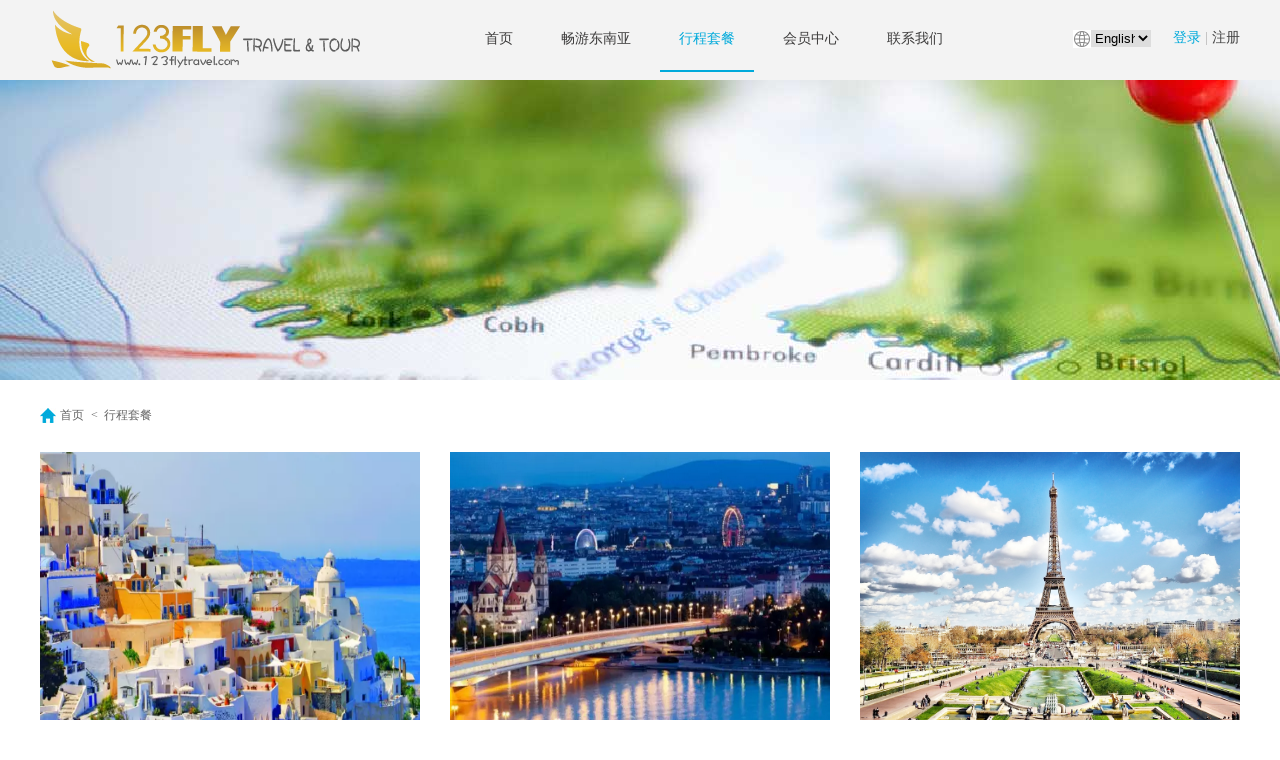

--- FILE ---
content_type: text/html
request_url: http://123flytravel.com/travel.asp?page=2
body_size: 4044
content:

<!doctype html>
<html>
<head>
<meta http-equiv="Content-Type" content="text/html; charset=utf-8" />
<meta http-equiv="X-UA-Compatible" content="IE=Edge" />
<link href="css/base.css" rel="stylesheet" type="text/css" />
<link href="css/main.css" rel="stylesheet" type="text/css" />
<link href="css/modulebase.css" rel="stylesheet" type="text/css" />
<script src="js/jQuery-v1.12.0.js" type="text/javascript"></script>

<title>123Fly</title>
</head>

<body>
<!--外套-->

<div class="wrap">
  <div class="in_head">
    <div class="box_contentover" style="height:80px;">
      <div class="logo"> <a href="#"><img src="images/logo02.png"></a> </div>
      <div class="box_nav fl" style="margin-left:100px;">
        <div class="list_innav"> 
          <a href="Default.asp" class="font_innav">首页</a>
          <a href="Scape.asp" class="font_innav ">畅游东南亚</a> 
          <a href="Travel.asp" class="font_innav cur_innav">行程套餐</a> 
          <a href="User.asp" class="font_innav ">会员中心</a> 
          <a href="AboutUS.asp?ID=33" class="font_innav ">联系我们</a> 
        </div>
      </div>
      <div class="box_intopright">
        <form class="language">
          <label><img src="images/diq.png"></label>
          <select>
			
            <option value="en-GB">English</option>
            
            <option value="zh-CN">中文简体</option>
            
          </select>
          <b class="down"></b>
        </form>
        <style type="text/css">
          .language{ width:90px; float:left;overflow:hidden; margin-top:10px; margin-right:10px}
		  .language label{ float:left; width:18px;}
		  .language select{ width:60px; float:left; border:none; }
        </style>
        
        <a href="Register.asp" class="font_topa font_topmark" style="font-size:14px; ">登录</a> <i class="font_topline" style="font-size:14px;">|</i> 
        <a href="Register.asp" class="font_topa" style="font-size:14px;">注册</a> 
        
      </div>
    </div>
  </div>
</div>
</div> 
<!--banner-->
<div class="box_banner" style="background:url(images/banner08.jpg) no-repeat left center; height:300px;"> </div>
<!--main-->
<div class="box_mainmod" style="margin-bottom:60px;"> 
  <!--main one-->
  <div class="box_mod">
    <div class="box_content"> 
      <!--guide-->
      <div class="box_guide">
        <ul>
          <li> <a href="Default.asp" class="font_guide ic_guideh">首页<i> < </i></a> </li>
          <li> <a href="Travel.asp" class="font_guide">行程套餐</a> </li>
        </ul>
      </div>
      <div class="box_destilist">
        <ul class="list_desti">
          
          <li >
            <div class="imgbox"> <img src="uploadpic/20175320283953414.png">
              <div class="hoverbox">
                <p class="txta" style="margin-top:40px;">希腊意大利浪漫之旅，约！3人家庭游</p>
                <p><a href="Travel_Info.asp?ID=47" class="morea">查看详情</a></p>
              </div>
            </div>
            <div class="txtbottom">
              <div class="contbox">
                <h3>希腊意大利浪漫之旅，约！3人家庭游</h3>
                <p> <span class="adr">欧洲</span> <span class="price">￥<i>35,000.00</i>起</span> </p>
              </div>
            </div>
          </li>
          
          <li >
            <div class="imgbox"> <img src="uploadpic/20175320203231248.png">
              <div class="hoverbox">
                <p class="txta" style="margin-top:40px;">发现更美的欧洲 | 搭乘维京内河游轮，领略不同的欧洲人文之美 10人暑期团队游</p>
                <p><a href="Travel_Info.asp?ID=46" class="morea">查看详情</a></p>
              </div>
            </div>
            <div class="txtbottom">
              <div class="contbox">
                <h3>发现更美的欧洲 | 搭乘维京内河游轮，领略不同的欧洲人文之美 10人暑期团队游</h3>
                <p> <span class="adr">欧洲</span> <span class="price">￥<i>70,000.00</i>起</span> </p>
              </div>
            </div>
          </li>
          
          <li style="margin-right:0px;">
            <div class="imgbox"> <img src="uploadpic/20173131592626417.jpg">
              <div class="hoverbox">
                <p class="txta" style="margin-top:40px;">英西欧十一国14天精选之旅</p>
                <p><a href="Travel_Info.asp?ID=32" class="morea">查看详情</a></p>
              </div>
            </div>
            <div class="txtbottom">
              <div class="contbox">
                <h3>英西欧十一国14天精选之旅</h3>
                <p> <span class="adr">欧洲</span> <span class="price">￥<i>52,500.00</i>起</span> </p>
              </div>
            </div>
          </li>
          
          <li >
            <div class="imgbox"> <img src="uploadpic/201731317322445698.jpg">
              <div class="hoverbox">
                <p class="txta" style="margin-top:40px;">西欧六国九天游</p>
                <p><a href="Travel_Info.asp?ID=30" class="morea">查看详情</a></p>
              </div>
            </div>
            <div class="txtbottom">
              <div class="contbox">
                <h3>西欧六国九天游5人游</h3>
                <p> <span class="adr">欧洲</span> <span class="price">￥<i>105,000.00</i>起</span> </p>
              </div>
            </div>
          </li>
          
          <li >
            <div class="imgbox"> <img src="uploadpic/20173912352541866.jpg">
              <div class="hoverbox">
                <p class="txta" style="margin-top:40px;">日本樱花之旅</p>
                <p><a href="Travel_Info.asp?ID=26" class="morea">查看详情</a></p>
              </div>
            </div>
            <div class="txtbottom">
              <div class="contbox">
                <h3>日本樱花之旅，约！</h3>
                <p> <span class="adr">日本</span> <span class="price">￥<i>14,000.00</i>起</span> </p>
              </div>
            </div>
          </li>
          
          <li style="margin-right:0px;">
            <div class="imgbox"> <img src="uploadpic/20173912271548623.jpg">
              <div class="hoverbox">
                <p class="txta" style="margin-top:40px;">北非花园—摩洛哥文化艺术12天之旅，约吧！</p>
                <p><a href="Travel_Info.asp?ID=25" class="morea">查看详情</a></p>
              </div>
            </div>
            <div class="txtbottom">
              <div class="contbox">
                <h3>北非花园—摩洛哥文化艺术12天之旅，约吧！</h3>
                <p> <span class="adr">摩洛哥</span> <span class="price">￥<i>13,500.00</i>起</span> </p>
              </div>
            </div>
          </li>
          
          <li >
            <div class="imgbox"> <img src="uploadpic/2017391217217798.jpg">
              <div class="hoverbox">
                <p class="txta" style="margin-top:40px;">金边/西港/暹粒 七天六夜</p>
                <p><a href="Travel_Info.asp?ID=24" class="morea">查看详情</a></p>
              </div>
            </div>
            <div class="txtbottom">
              <div class="contbox">
                <h3>柬埔寨豪华尊享之旅</h3>
                <p> <span class="adr">柬埔寨</span> <span class="price">￥<i>21,000.00</i>起</span> </p>
              </div>
            </div>
          </li>
          
          <li >
            <div class="imgbox"> <img src="uploadpic/20173818585778161.jpg">
              <div class="hoverbox">
                <p class="txta" style="margin-top:40px;">俄罗斯八天迷情之旅</p>
                <p><a href="Travel_Info.asp?ID=23" class="morea">查看详情</a></p>
              </div>
            </div>
            <div class="txtbottom">
              <div class="contbox">
                <h3>俄罗斯八天迷情之旅</h3>
                <p> <span class="adr">俄罗斯</span> <span class="price">￥<i>27,000.00</i>起</span> </p>
              </div>
            </div>
          </li>
          
          <li style="margin-right:0px;">
            <div class="imgbox"> <img src="uploadpic/20173817363329293.jpg">
              <div class="hoverbox">
                <p class="txta" style="margin-top:40px;">日本六天精华游</p>
                <p><a href="Travel_Info.asp?ID=22" class="morea">查看详情</a></p>
              </div>
            </div>
            <div class="txtbottom">
              <div class="contbox">
                <h3>日本六天精华游</h3>
                <p> <span class="adr">日本</span> <span class="price">￥<i>10,500.00</i>起</span> </p>
              </div>
            </div>
          </li>
          
        </ul>
        <div class="box_pagesa">
          <ul class="list_pagesa">
<li class='li_pagesa'><a href=travel.asp?page=1 class='link_pagesa'>1</a></li><li id='AbsPage' class='li_pagesa'><a href=travel.asp?page=2 class='link_pagesa cur_linkpages'>2</a></li><li class='li_pagesa'><a href=travel.asp?page=3 class='link_pagesa'>3</a></li>
          </ul>
        </div>

      </div>
    </div>
  </div>
</div>
</div>
</div>
<div class="foot">
  <div class="foot_one">
    <div class="box_content">
      <ul class="list_footone">
        <li style="width:250px;">
          <div class="listfone_l"> <img src="images/ic37.png"> </div>
          <div class="listfone_r">
            <h3>安全支付</h3>
            <p>支付宝、网上银行等</p>
          </div>
        </li>
        <li style="width:250px;">
          <div class="listfone_l"> <img src="images/ic38.png"> </div>
          <div class="listfone_r">
            <h3>消费透明</h3>
            <p>无强制消费</p>
          </div>
        </li>
        <li style="width:250px;">
          <div class="listfone_l"> <img src="images/ic39.png"> </div>
          <div class="listfone_r">
            <h3>免费代订服务</h3>
            <p>免费代订酒店、机票等</p>
          </div>
        </li>
        <li style="width:250px;">
          <div class="listfone_l listfone_ic">  退 </div>
          <div class="listfone_r">
            <h3>退订保证</h3>
            <p>不满意可随时退款</p>
          </div>
        </li>
        <li style="width:190px;">
          <div class="listfone_l"> <img src="images/ic41.png"> </div>
          <div class="listfone_r">
            <h3>24小时服务热线</h3>
            <p>+66 12345678</p>
          </div>
        </li>
      </ul>
    </div>
  </div>
  <div class="foot_two">
    <div class="box_content">
      <div class="foot_two_one">
        <ul class="list_footnav">
          <li class="li_footnav" style="background-image:url(images/ic42.png);">
            <ul class="list_subfootnav">
              <li class="txt_a font_bold">关于我们</li>
              
              <li><a href="AboutUS.asp?ID=33" class="txt_b">联系我们</a></li>
              
              <li><a href="AboutUS.asp?ID=41" class="txt_b">About Us</a></li>
              
            </ul>
          </li>
          <li class="li_footnav" style="background-image:url(images/ic43.png);">
            <ul class="list_subfootnav">
              <li class="txt_a font_bold">订购指南</li>
              
              <li><a href="AboutUS.asp?ID=44" class="txt_b">订购保障</a></li>
              
            </ul>
          </li>
          <li class="li_footnav" style="background-image:url(images/ic44.png);">
            <ul class="list_subfootnav">
              <li class="txt_a font_bold">网站条款</li>
              
              <li><a href="AboutUS.asp?ID=42" class="txt_b">条款</a></li>
              
            </ul>
          </li>
          <li class="li_footnav" style="background-image:url(images/ic45.png);">
            <ul class="list_subfootnav">
              <li class="txt_a font_bold">帮助中心</li>
              
              <li><a href="AboutUS.asp?ID=43" class="txt_b">帮助中心</a></li>
              
            </ul>
          </li>
        </ul>
        <div class="box_wx">
          <div class="box_wxl">
            <p class="txt_a">官方微信</p>
            <div class="img_wx"> <img src="images/imgwx01.jpg">
              <p>扫一扫，关注我们</p>
            </div>
          </div>
          <div class="box_wxr">
            <p class="txt_a">Line</p>
            <div class="img_wx"> <img src="images/imgwx02.jpg">
              <p>扫一扫，关注我们</p>
            </div>
          </div>
        </div>
      </div>
      <div class="foot_two_two">
        <ul class="list_friendlink">
          <li><span>友情链接：</span></li>
          <li><a href="http://www.hichat.chat">hiChat</a></li>
        </ul>
        <p class="copyright">http://www.123flytravel.com<i>|</i>Copyright  © 2015<i>|</i>服务热线+66 12345678</p>
      </div>
    </div>
  </div>
</div>
</div>
</div>
</div>
</div>
<!--tab切换--> 
<script>
		$(function(){
			$(".item_disneydel").hide();
			$(".item_disneydel:eq(0)").show();
			$(".nav_disneydel li span:eq(0)").addClass("cur_a");
			/*点选项显示对应的内容*/
			$(".nav_disneydel li span").click(function(){
				/*换当前项*/
				$(".nav_disneydel li span").removeClass("cur_a");
				$(this).addClass("cur_a");
				/*换内容*/
				var x = $(".nav_disneydel li span").index(this);
				$(".item_disneydel").hide();
				$(".item_disneydel").eq(x).show();	
			})	
		})
	</script> 
<script>
		$(document).ready(function() {
		  /*复选框操作*/
		  $(".ic_check").click(function(){
			   if($(this).hasClass('ic_check_suc')){
				   $(this).siblings().find("input[type='checkbox']").attr('checked', false);
				   $(this).addClass("ic_check_no");
				   $(this).removeClass("ic_check_suc");
			   }else{
				   $(this).siblings().find("input[type='checkbox']").attr('checked', 'true');
				   $(this).addClass("ic_check_suc");
			   }
			  })
		});
	</script>
</body>
</html>

--- FILE ---
content_type: text/css
request_url: http://123flytravel.com/css/base.css
body_size: 3009
content:
@charset "utf-8";
/* CSS Document */
/*重置*/
a{text-decoration:none;}

img,table,tr,td,th，input{ border:none;}

ul,li{ list-style-type:none;}

i{font-style:normal;}

h1,h2,h3,h4,th{font-weight:normal;}
	
body{font-family:'微软雅黑';}

*{margin:0;padding:0; outline:none;}
	
.fl{ float:left;}
.fr{ float:right;}

/*头部*/
.wrap{
	width:100%;
	min-width:1200px;
	margin:0 auto;
}
.header{
}
.head_top{
	width:100%;
	background:#fbfbfb;
	height:35px;
}
.head_top_left{
	float:left;
}
.head_top_left span{
	display:inline-block;
	height:35px;
	cursor:pointer;
}
.head_top_left span img{
	vertical-align:middle;
	margin-top:8px;
}
.head_top_right{
	float:right;
}
.head_my,.head_login{
	float:left;
	margin-right:46px;
}
.head_hotline{
	float:left;
}
.ic_hotline{
	padding-left:20px;
	background:url(../images/ic03.png) no-repeat left center;
}
.head_hotline i{
	font-size:14px;
	color:#0494f9;
	font-weight:bold;
}
.head_nav{
	width:100%;
	height:80px;
	position:relative; z-index:99
}
.head_navbg{
	width:100%;
	height:80px;
	filter:Alpha(opacity=40);
	opacity:0.4;
	background:#000;
}
.box_loginnav{
	position:absolute;
	left:0px;
	top:0px;
	width:100%;
	height:80px;
	cursor:pointer;
}
.li_navlast{
	position:relative;
}
.ic_navlast{
	position:absolute;
	top:32px;
	right:-20px;
	display:inline-block;
	width:20px;
	height:16px;
	background:url(../images/ic04.png) no-repeat center center;
	cursor:pointer;
}
.ic_navlast_b{
	position:absolute;
	top:32px;
	right:0px;
	display:inline-block;
	width:20px;
	height:16px;
	background:url(../images/icbtnmenudown01.png) no-repeat center center;
	cursor:pointer;
}
.banner img{ width:100%;}
.flexslider{position:relative; overflow:hidden;background:url(../img/loading.gif) 50% no-repeat; width:100%; margin:-80px auto;}
.slides{position:relative;z-index:1; }
.flex-control-nav{position:absolute;bottom:120px;z-index:2;width:100%;text-align:center;}
.flex-control-nav li{width:13px; height:13px; margin:0 5px; display:inline-block;display:inline;  zoom:1;}
.flex-control-nav a{width:13px; height:13px; line-height:40px; display:inline-block; overflow:hidden; background:url(../images/dot.png) right 0 no-repeat; cursor:pointer;}
.flex-control-nav .flex-active{ background-position:0 0; }
.flex-direction-nav{ width:100%; top:50%; margin-top:-25px; position:absolute;z-index:3;}
.flex-direction-nav li a{ width:50px; height:50px; overflow:hidden; display:block; cursor:pointer; position:absolute;}
.flex-direction-nav li a.flex-prev{ left:10px; background:url(../img/prev.png) center center no-repeat;}
.flex-direction-nav li a.flex-next{ right:10px; background:url(../img/next.png) center center no-repeat;}
.banner_world{ position:absolute; top:220px; left:100px}
.banner_world h1,.banner_world h3{ font-size:60px; font-family:"黑体";color:#fff; text-shadow:0 0 8px #222;}
.banner_world h2{ font-size:100px;font-family:"黑体";color:#fff; text-shadow:0 0 8px #333;}
.world_right{position:absolute; top:220px;right:100px;}
.world_right h1,.world_right h2{ font-size:60px;font-family:"黑体";color:#fff; text-shadow:0 0 8px #333; margin:5px 0px}
/* banner */
/*base mode*/
.font_moretxt{
	font-size:12px;
	color:#908e8e;
	line-height:36px;
	font-family:arial;
	position:absolute;
	right:0px;
	top:0px;
}
.line_htit{
	position:absolute;
	right:54px;
	top:18px;
	width:994px;
	height:1px;
	background:#e2e2e2;
}
<!--foot-->
.foot{
}
.foot_one{
	width:100%;
	background:#3e3d3d;
	height:90px;
}
.list_footone{
	overflow:hidden;
	padding-top:16px;
}
.list_footone li{
	float:left;
}
.listfone_l{
	float:left;
	margin-right:14px;
}
.listfone_r{
	float:left;
}
.listfone_r h3{
	font-size:16px;
	color:#fff;
	font-weight:bold;
	margin-top:5px;
}
.listfone_r p{
	font-size:12px;
	color:#fff;
	margin-top:5px;
}
.foot_two{
	width:100%;
	background:#efefef;
	height:353px;
}
.foot_two_one{
	padding-top:28px;
	height:210px;
}
.foot_two .txt_a{
	font-size:14px;
	color:#444;
	line-height:30px;
}
.foot_two .txt_b{
	font-size:12px;
	color:#666;
	line-height:30px;
}
.list_footnav{
	overflow:hidden;
	float:left;
}
.li_footnav{
	float:left;
	width:143px;
	padding-left:37px;
	background-position: 0px 5px;
	background-repeat: no-repeat;
}
.list_subfootnav{
}
.list_subfootnav li a:hover{
	color:#00aadb;
}
.box_wx{
	float:right;
}
.box_wxl,.box_wxr{
	padding-left:40px;
}
.box_wxl{
	float:left;
	margin-right:68px;
	background:url(../images/ic46.png) no-repeat 0px 5px;
}
.box_wxr{
	float:right;
	background:url(../images/ic47.png) no-repeat 0px 5px;
}
.foot_two_two{
	padding-top:20px;
	border-top:1px solid #d4d4d4;
}
.list_friendlink{
	overflow:hidden;
}
.list_friendlink li{
	float:left;
}
.list_friendlink li span{
	font-size:14px;
	color:#444;
	font-weight:bold;
}
.list_friendlink li a{
	font-size:12px;
	color:#444;
	margin-right:35px;
}
.list_friendlink li a:hover{
	color:#00aadb;
}
.copyright{
	text-align:center;
	font-size:12px;
	color:#222;
	margin-top:30px;
}
.copyright i{
	color:#b7b7b7;
	margin:0 10px;
}

/*inner pages head*/
.in_head{
	height:80px;
	background:#f3f3f3;
}
.li_innav{
	float:left;
	/*margin:0 8px;*/
	padding:0 8px;
	position:relative;
}
.font_innav{
	font-size:14px;
	color:#3c3b3b;
	margin:0 5px; border-bottom:#f3f3f3 2px solid; height:40px;
}
.font_innav:hover{color:#00aadb;border-bottom:#00aadb 2px solid;}
.cur_innav{
	color:#00aadb;border-bottom:#00aadb 2px solid;
}
.ic_innavlast{
	position:absolute;
	top:3px;
	right:-12px;
	display:inline-block;
	width:20px;
	height:16px;
	background:url(../images/ic04.png) no-repeat center center;
	cursor:pointer;
}
.list_innav{
	overflow:hidden;
	position:relative;
	height:70px;
	padding-top:30px;
}

/*in_nav effect*/
.effect_innav {
	position: absolute;
	left: -5.5%;
	-webkit-transition: 0.5s ease-in-out;
	-moz-transition: 0.5s ease-in-out;
	-o-transition: 0.5s ease-in-out;
	-ms-transition: 0.5s ease-in-out;
	transition: 0.5s ease-in-out; }

.list_innav a:nth-child(1):hover ~ .effect_innav {
  	left: 9.5%; }
.list_innav a:nth-child(2):hover ~ .effect_innav {
  	left: 25.5%; }
.list_innav a:nth-child(3):hover ~ .effect_innav {
  	left: 42.3%; }
.list_innav a:nth-child(4):hover ~ .effect_innav {
  	left: 59.5%; }
.list_innav a:nth-child(5):hover ~ .effect_innav {
	left: 76.5%; }
.list_innav a:nth-child(6):hover ~ .effect_innav {
	left: 94.0%; }

.effect_innav {
	width: 60px;
	height: 2px;
	bottom: 20px;
	background: #00aadb;
	margin-left:-45px;
}
.list_innav a {
	display: block;
	float:left;
	position: relative;
	padding:0 19px;
	-webkit-transition: 0.5s;
	-moz-transition: 0.5s;
	-o-transition: 0.5s;
	-ms-transition: 0.5s;
	transition: 0.5s;
}
.list_innav a:hover {
	color:#00aadb;
}
.list_innav .cur_innav{
	color:#00aadb;
}
.list_innav .cur_innav + .ic_navlast_b{
	background:url(../images/ic178.png) no-repeat center center;
}
.cur_innava{
  	left: 9.5%; }
.cur_innavb{
  	left: 25.5%; }
.cur_innavc{
  	left: 42.3%; }
.cur_innavd{
  	left: 50.5%; }
.cur_innave{
	left: 76.5%; }
.cur_innavf{
	left: 94.0%; }
/*in top search*/
.input_search_in{
	border:none;
	width:160px;
	font-family:'微软雅黑';
	color:#989696;
	font-size:12px;
	text-indent:10px;
	padding:9px 0;
	background:#e9e9e9;
	position:relative;
}
.box_search_in{
	float:left;
	width:160px;
	height:36px;
	background:#e9e9e9;
	position:relative;
	margin-top:22px;
	margin-right:40px;
}
.box_intopright{
	float:right; margin-top:20px; 
}
.box_toppho_in{
	float:left;
	margin-left:4px;
	margin-top:22px;
}
/*day nav*/
.box_daynav{
	position:absolute;
	left:10px;
	top:1080px;
}
.box_daynav ul li{
	margin-bottom:20px;
}
.box_daynav ul li span{
	width:80px;
	line-height:40px;
	border-radius:4px;
	background:#82cafc;
	display:inline-block;
	font-size:14px;
	color:#fff;
	text-align:center;
	cursor:pointer;
}
.box_daynav ul li span:hover{
	background:#0494f9;
}
.box_daynav ul li .curspan{
	background:#0494f9;
}
/*tourist mall menu*/
.mall_menu{
	position:absolute;
	top:80px;
	right:10px;
	z-index:99;
}
.mall_menu .txtlink{
	font-size:14px;
	color:#444;
	line-height:40px;
	display:block;
	background:#fff;
}
.mall_menu .txtlink:hover{
	color:#fff;
	background:#00aadb;
}
.listmallmenu{
	width:68px;
	border-bottom:2px solid #00aadb;
}
.ic_mall_menu{
	background:url(../images/ic181.png) no-repeat;
	width:15px;
	height:11px;
	display:inline-block;
	position:absolute;
	top:-10px;
	left:28px;
}
.listmallmenu li{
	border:1px solid #e0e0e0;
	border-bottom:none;
	text-align:center;
}


/*jQuery css*/

.img_box p{position:absolute;left:425px;bottom:15px}
.img_box p span{float:left;width:10px;height:10px;margin-left:10px;background-color:#0FB9ED; border-radius:50%}
.img_box .current{background:#fff;color:#fff}


--- FILE ---
content_type: text/css
request_url: http://123flytravel.com/css/main.css
body_size: 23397
content:
@charset "utf-8";
/* CSS Document */
.box_bannernav{
	width:100%;
	height:100px;
	position:absolute;
	bottom:0px;
	left:0px; z-index:99
}
.box_posirevnav{
/*	width:100%;
	height:100px;
	position:relative;*/
}
.bg_bannernav{
	width:100%;
	height:100px;
	filter:Alpha(opacity=70);
	opacity:0.7;
	background:#211f1f;
	position:absolute;
	top:0px;
	left:0px;
}
.cont_bannernav{
	width:100%;
	height:100px;
	position:absolute;
	top:0px;
	left:0px;
}
.list_bannernav{
	overflow:hidden;
	position:relative;
}
.list_bannernav li{
	margin:0px 38px;
	width:102px;
	height:100px;
	float:left;
}

.list_bannernav .cur_libannernav p{
	font-weight:bold;
}
.ic_bannernav{
	padding-top:25px;
	height:25px;
}
.box_banner .img_inline{
	display:inline-block;
}
.txt_bannernav{
	font-size:14px;
	color:#fff;
	line-height:40px;
}
.box_bannernav p{
	width:100%;
	text-align:center;
}
.box_hsubnav{
	overflow:hidden;
	position:relative;
}
.box_tithsubnav{
	float:left;
	margin-right:44px;
}
.txt_tithsubnav{
	float:left;
	font-size:24px;
	color:#333;
	line-height:36px;
	padding-left:40px;
	background-repeat:no-repeat;
	background-position:left center;
}
.list_hsubnav{
	overflow:hidden;
}
.list_hsubnav li{
	float:left;
}
.font_hsubnav{
	font-size:14px;
	color:#555;
	line-height:36px;
	padding:0 24px;
	display:inline-block;
}
.font_hsubnav:hover{
	color:#fff;
	background:#00aadb;
}
.cur_fonthsubnav{
	color:#fff;
	background:#00aadb;
}
.box_h_one{
	overflow:hidden;
	margin-top:20px;
}
.box_h_one img{
	display:block;
}
.box_h_one_l{
	float:left;
	width:740px;
}
.h_one_l_top{
	position:relative;
	margin-bottom:20px;
	overflow:hidden;
}
.h_one_l_bottom{
	overflow:hidden;
}
.h_one_lb_item{
	position:relative;
}
.box_h_one_r{
	float:right;
	width:440px;
}
.size_txtimga{
	width:740px;
	height:466px;
}
.size_txtimgb{
	width:360px;
	height:200px;
}
.size_txtimgc{
	width:440px;
	height:260px;
}
.size_txtimgd{
	width:440px;
	height:406px;
}
.h_one_r_top{
	margin-bottom:20px;
	position:relative;
}
.h_one_r_bottom{
	position:relative;
}
.bg_txtimga{
	background:#000000;
    filter:Alpha(opacity=40);
	background-color:rgba(0,0,0,0.40);
	display:table-cell;
	vertical-align:middle;
}
.bg_txtimga p{
	text-align:center;
	position:relative;
}
.font_txtimga{
	font-size:16px;
	color:#fff;
	line-height:40px;
}
.font_txtimga i{
	font-family:arial;
	font-size:24px;
	color:#fff;
}
.btn_txtimga{
	font-size:16px;
	color:#fff;
	line-height:32px;
	padding:0 24px;
	background:#00aadb;
	border-radius:6px;
	display:inline-block;
}

/*effect hover img*/
.ih_item{
	position:relative;border-radius:6px; overflow:hidden;
}
.link_ihimg{
}
.cont_ihinfo{
	display:table-cell;
	vertical-align:middle;
}
.ih_item .ih_info {
    background: #252323;
    background: rgba(37, 35, 35, 0.4);
}

.ih_item .ih_img {
    -webkit-transition: all 0.25s ease-in-out;
    -moz-transition: all 0.25s ease-in-out;
    transition: all 0.25s ease-in-out;
    -webkit-transform: scale(1);
    -moz-transform: scale(1);
    -ms-transform: scale(1);
    -o-transform: scale(1);
    transform: scale(1);
}

.ih_item .ih_info {
    background: #333333;
    background: rgba(0, 0, 0, 0.6);
    visibility: hidden;
    opacity: 0;
    pointer-events: none;
    -webkit-transition: all 0.25s ease-in-out;
    -moz-transition: all 0.25s ease-in-out;
    transition: all 0.25s ease-in-out;
}

.ih_item .ih_info p {
    position: relative;
    text-align: center;
}
.ih-item .link_ihimg:hover .ih_img {
    -webkit-transform: scale(1.2);
    -moz-transform: scale(1.2);
    -ms-transform: scale(1.2);
    -o-transform: scale(1.2);
    transform: scale(1.2);
}

.ih_item .link_ihimg:hover .ih_info {
    visibility: visible;
    opacity: 1;
}

.ih_item .ih_info {
    -webkit-transform: translateX(-100%);
    -moz-transform: translateX(-100%);
    -ms-transform: translateX(-100%);
    -o-transform: translateX(-100%);
    transform: translateX(-100%);
}

.ih_item .link_ihimg:hover .ih_info {
    -webkit-transform: translateX(0);
    -moz-transform: translateX(0);
    -ms-transform: translateX(0);
    -o-transform: translateX(0);
    transform: translateX(0);
}

.ih_item .ih_info p {
	position: relative;
	padding-top:10px;
	text-align: center;
}
.ih_item .ih_info {
	position: absolute;
	top: 0;
	bottom: 0;
	left: 0;
	right: 0;
	text-align: center;
	-webkit-backface-visibility: hidden;
	backface-visibility: hidden;
	border-radius:6px;
}
/*subbanner button*/
.box_subbanbtn{
	position:absolute;
	right:0px;
	top:192px;
}
.list_subbanbtn{
}
.list_subbanbtn li{
	margin:6px 0px;
	width:14px;
	text-align:center;
}
.list_subbanbtn li span{
	display:inline-block;
	cursor:pointer;
}
.list_subbanbtn li img{
	display:block;
}
/*subbanner content*/
.cont_subbanner{
	text-align:center;
}
.cont_subbanner h2{
	font-size:36px;
	color:#fff;
	padding-top:30px;
	padding-bottom:40px;
}
.cont_subbanner h3{
	font-size:30px;
	color:#fff;
	padding:0 8px;
	position:relative;
}
.cont_subbanner .bg_h3{
	background:#0d0c0c;
	filter:Alpha(opacity=68);
	background-color:rgba(13,12,12,0.68);
	border-radius:6px;
	display:inline-block;
}
.tip_subbanner{
	font-size:16px;
	color:#fff;
	padding:24px 0px;
}
.list_subbanpro{
	height:129px;
	display:inline-block;
}
.list_subbanpro li{
	float:left;
	margin:0 18px;
}
.cont_subbanpro{
	width:220px;
	height:89px;
	background:#000;
	filter:Alpha(opacity=50);
	background-color:rgba(0,0,0,0.5);
	position:relative;
	padding:20px;
}
.cont_subbanpro h4{
	text-align:left;
}
.cont_subbanpro p{
	text-align:right;
	margin-top:20px;
}
.font_sbpro{
	font-size:14px;
	color:#fff;
	margin-top:24px;
}
.font_sbproprice{
	font-size:30px;
	color:#fff;
	font-style:italic;
}
.font_arial{
	font-family:arial;
	font-style:italic;
}
.ic_sbpro_new{
	position:absolute;
	top:26px;
	left:-10px; font-size:14px; color:#fff; background-color:#00AADB; text-align:center; width:22px;  height:22px; line-height:22px; border-radius:5px;
}
.ic_sbpro_hot{
	position:absolute;
	top:56px;
	left:-10px;font-size:14px; color:#fff; background-color:#E70580; text-align:center; width:22px;  height:22px; line-height:22px; border-radius:5px;
}
.list_subbannav{
	float:left;
}
.list_subbannav li{
	margin-bottom:20px;
	width:280px;
	border-radius:6px;
	background-color:#00aadb;
	border-radius:6px;
}
.list_subbannav li a{
	display:block;
}
.link_subbannav{
	width:240px;
	display:block;
	margin:0 auto;
	background:url(../images/ic23.png) no-repeat right center;
	font-size:24px;
	color:#fff;
	line-height:60px;
	text-align:left;
}
.list_subbannav .cur_lisubbannav{
	background-color:#fff;
}
.cur_link_subbannav{
	color:#252424;
	background:url(../images/ic22.png) no-repeat right center;
}
.list_subbannav li:hover{
	background-color:#fff;
}
.list_subbannav li:hover .link_subbannav{
	color:#252424;
	background:url(../images/ic22.png) no-repeat right center;
}
.right_subbannav{
	float:right;
	
}
.box_imgsubbannav{
	position:relative;
	width:760px;
	height:260px;
}
.box_imgsubbannav h4{
	position:absolute;
	bottom:0px;
	left:0px;
	width:100%;
	background:#000000;
    filter:Alpha(opacity=50);
	background-color:rgba(0,0,0,0.50);
}
.box_imgsubbannav p{
	text-align:center;
	font-size:16px;
	color:#fff;
	line-height:40px;
	position:relative;
}
.tit_rsubbannav{
	margin-top:20px;
}
.tit_rsubbannav span{
	font-size:28px;
	color:#fff;
	display:inline-block;
	margin:0 26px;
}
.tit_rsubbannav img{
	vertical-align:middle;
	margin-top:-10px;
}
.box_h_two{
	margin-top:20px;
}
.list_h_two{
	overflow:hidden;
}
.list_h_two li{
	margin-right:30px;
	margin-bottom:30px;
	width:380px;
	height:232px;
	float:left;
	position:relative;
}
.img_h_two{
	transition: 0.4s;
	position:relative;
}
.img_h_two img{
	display:block;
}
.tit_imghtwo{
	position:absolute;
	bottom:0px;
	left:0px;
	text-align:center;
	background:#000;
	filter:Alpha(opacity=50);
	background-color:rgba(0,0,0,0.50);
	width:100%;
}
.tit_imghtwo span{
	display:inline-block;
	position:relative;
}
.font_titimghtwo{
	font-size:16px;
	color:#fff;
	line-height:40px;
}
.box_htwoih{
	width:100%;
	height:232px;
    -webkit-transition: all 0.35s ease-in-out;
    -moz-transition: all 0.35s ease-in-out;
    transition: all 0.35s ease-in-out;
	opacity: 0;
	position:absolute;
	left:0px;
	top:0px;
	background:#000;
	filter:Alpha(opacity=50);
	background-color:rgba(0,0,0,0.50);
}
.list_h_two li:hover .box_htwoih{opacity: 1;}
.list_h_two li:hover .tit_imghtwo{
	display:none;
}
.box_htwoih h3 span{
	padding-left:26px;
	background:url(../images/ic27.png) no-repeat left center;
	font-size:20px;
	color:#fff;
	display:inline-block;
	position:relative;
}
.box_htwoih h3{
	text-align:center;
}
.box_htwoih p{
	font-size:14px;
	color:#fff;
	line-height:28px;
	padding:0 26px;
	position:relative;
	margin-top:10px;
}
.center_htwoih{
	width:100%;
	height:232px;
	display:table-cell;
	vertical-align:middle;
}
.box_houtdoor{
	position:relative;
	height:370px;
	margin-top:22px;
}
.list_houtdoor{
	position:absolute;
	left:0px;
	top:0px;
	width:100%;
	height:370px;
	overflow:hidden;
}
.list_houtdoor li{
	position:absolute;
	top:0px;
	width:600px;
	height:370px;
	right:0%;
	z-index:2;
}
.list_houtdoor li a{
	position:relative;
	width:600px;
	height:370px;
	display:block;
}
.vis_houtdoorimg{
	position:absolute;
	left:0%;
	top:0px;
	z-index:1;
	width:600px;
	height:370px;
	background:#000;
	filter:Alpha(opacity=40);
	background-color:rgba(0,0,0,0.40);
	text-align:right;
}
/*.vis_houtdoorimg_bg{
	width:600px;
	height:370px;
	background:#000;
	filter:Alpha(opacity=40);
	background-color:rgba(0,0,0,0.40);
}*/
.vis_houtdoorimg span{
	font-size:26px;
	color:#fff;
	padding-top:150px;
	display:inline-block;
	position:relative;
	padding-right:50px;
}
.cont_houtdoor{
	position:relative;
	width:100%;
	height:370px;
}
.bottom_houtdoor{
	overflow:hidden;
	position:absolute;
	bottom:0px;
	left:0px;
	display:none;
}
.txt_houtdoor{
	float:left;
	background:#f5e3b1;
    filter:Alpha(opacity=50);
	background-color:rgba(245,227,177,0.50);
	width:450px;
}
.txt_houtdoor p{
	font-size:20px;
	color:#fff;
	line-height:50px;
	position:relative;
	padding-left:20px;
}
.ic_houtdoor{
	float:left;
	width:150px;
	height:50px;
	background:#000;
    filter:Alpha(opacity=50);
	background-color:rgba(0,0,0,0.50);
	text-align:center;
}
.ic_houtdoor img{
	margin-top:8px;
}
.li_houtdoor_effect{
	left:0%;
}
.bg_imgh_qshop{
	width:100%;
	height:290px;
	margin:0 auto;
	background:url(../images/img21.jpg) no-repeat center center;
}
.box_hqshop{
	margin-top:15px;
}
.list_hqshop{
	overflow:hidden;
}
.list_hqshop li{
	margin-right:20px;
	margin-bottom:20px;
	width:222px;
	height:78px;
	float:left;
}
.cont_hqshop{
	padding:0 20px;
	overflow:hidden;
}
.cont_hqshopl{
	float:left;
}
.cont_hqshopl .txt_a{
	font-size:14px;
	color:#333;
	line-height:24px;
	font-weight:bold;
}
.cont_hqshopl .txt_b{
	font-size:12px;
	color:#666;
	line-height:20px;
}
.cont_hqshopl .img_a{
	margin-top:4px;
}
.cont_hqshopr{
	float:right;
}
.cont_hqshopr .img_a{
	margin-top:8px;
}
.bg_transblack{
	width:100%;
	height:280px;
	background:#000;
    filter:Alpha(opacity=60);
	background-color:rgba(0,0,0,0.60);
	position:absolute;
	top:0px;
	left:0px;
}
.box_hicnav{
	text-align:center;
	position:absolute;
	left:0px;
	top:0px;
	width:100%;
}
.box_hicnav h2 span{
	font-size:24px;
	color:#fff;
	position:relative;
}
.box_hicnav h2 i{
	width:90px;
	height:2px;
	background:#fff;
	display:inline-block;
	position:absolute;
	left:556px;
	top:12px;
}
.list_hicnav{
	padding-top:60px;
	overflow:hidden; margin:0 auto; width:600px;
}
.list_hicnav li{
	float:left;
	width:200px;
	text-align:center;
}
.list_hicnav li p{
	font-size:14px;
	color:#fff;
	margin-top:20px;
	text-align:center;
}
.list_hicnav li h3{
	text-align:center;
}
.box_h_tips{
	overflow:hidden;
	margin-top:20px;
}
.box_h_tipsl{
	float:left;
	width:576px;
}
.box_h_tipsl .img_box{
	position:relative;
}
.box_htips_btn{
	position:absolute;
	right:10px;
	bottom:14px;
}
.list_htips_btn{
	overflow:hidden;
}
.list_htips_btn li{
	float:left;
	margin:0 5px;
}
.list_htips_btn li span{
	cursor:pointer;
}
.box_h_tipsr{
	float:right;
	width:574px;
	margin-top:-15px;
}
.list_h_tipsr li{
	border-bottom:1px solid #e2e2e2;
	padding:0 10px;
}
.list_h_tipsr li a{
	display:block;
}
.list_h_tipsr li .txt_tipleft{
	width:440px;
	padding-left:16px;
	background:url(../images/icdotsm01.jpg) no-repeat left center;
}
.list_h_tipsr li span{
	display:inline-block;
}
.list_h_tipsr li .txt_tips{
	font-size:14px;
	color:#444;
	line-height:50px;
}
.list_h_tipsr li .txt_tipright{
	width:90px;
	text-align:right;
}
.list_h_tipsr li a:hover .txt_tips{
	color:#00aadb;
}
.img_wx{
	margin-top:10px; border:#E0E0E0 1px solid; padding:5px; background-color:#fff
}
.img_wx p{ font-size:12px;color:#444; text-align:center}
.imgbar_login{
	position:absolute;
	top:-30px;
}
.imgbar_loginl{
	left:0px;
}
.imgbar_loginr{
	right:0px;
}
.listfone_ic{color:#fff; font-size:28px; text-align:center; width:60px; height:60px; border-radius:50%; border:#fff 1px solid; line-height:60px;}
/*disney-traffic detail*/
.box_dtra{
}
.box_dtra_one{
	overflow:hidden;
}
.box_dtra_one_l{
	float:left;
	width:600px;
}
.top_dtraol img{
	display:block;
	width:600px;
	height:300px;
}
.bottom_dtraol{
	height:74px;
	padding:0 28px;
	margin-top:10px;
	position:relative; overflow:hidden;
}
.bottom_dtraol ul li{
	float:left;
	width:130px;
	height:74px;
	margin-right:8px;
}
.bottom_dtraol li img{
	width:130px;
	height:74px;
	cursor:pointer;
}
.bottom_dtraol li:hover img{
	border:1px solid #00aadb;
	box-sizing:border-box;
}
.ic_dtraol_arrow{
	position:absolute;
	bottom:27px;
	display:inline-block;
	width:11px;
	height:20px;
	cursor:pointer;
}
.ic_dtraol_arrowl{
	left:2px;
	background:url(../images/icarrl01.png);
}
.ic_dtraol_arrowl:hover{
	background:url(../images/icarrl01h.png);
}
.ic_dtraol_arrowr{
	right:2px;
	background:url(../images/icarrr01.png);
}
.ic_dtraol_arrowr:hover{
	background:url(../images/icarrr01h.png);
}
.box_dtra_one_r{
	float:right;
	width:570px;
}
.box_glpur_one_r{
	float:right;
	width:690px;
	margin-left:30px;
}
.tit_dtraor{
	margin-bottom:30px;
	position:relative;
}
.tit_dtraor .txt_tita{
	font-size:24px;
	color:#373535;
}
.tit_dtraor .txt_titb{
	font-size:16px;
	color:#555;
	padding-left:14px;
	background:url(../images/icdottxt01.jpg) no-repeat left center;
}
.tit_dtraor .txt_titc{
	background:#de459a;
	padding:0 4px;
	font-size:12px;
	color:#fff;
}
.txt_dtraprice{
	padding:0 12px;
	font-size:24px;
	color:#fff;
	line-height:36px;
	position:absolute;
	right:0px;
	top:0px;
	background:#00aadb;
}
.txt_dtraprice i{
	font-size:14px;
}
.tit_dtraor .txt_titc i{
	font-family:arial;
}
.tit_dtraor span{
	margin-right:6px;
}
.list_dtraor{
}
.list_dtraor li{
	margin-bottom:14px;
	overflow:hidden;
}
.list_dtraor li span{
	width:80px;
	float:left;
	color:#444;
}
.list_dtraor li p{
	float:left;
	width:490px;
	color:#666;
}
.list_dtraor .font_txt{
	font-size:14px;
	line-height:26px;
}
.adr_dtraor{
	margin-left:30px;
	font-size:12px;
	color:#0494f9;
	padding-left:15px;
	background:url(../images/ic50.png) no-repeat left center;
}
.service_dtraor{
	font-size:12px;
	color:#222;
	margin-right:30px;
}
.service_dtraor img{
	vertical-align:middle;
	margin-right:4px;
}
.box_commp{
	width:100%;
	background:#f6f6f6;
}
.cont_commp{
	padding:0 12px;
	overflow:hidden;
}
.box_commp .txt_a{
	font-size:36px;
	color:#fa7205;
	font-family:arial;
	padding-left:26px;
	line-height:60px;
	background:url(../images/ic54.png) no-repeat left center;
}
.box_commp span{
	display:inline-block;
	float:left;
}
.box_commp .txt_b{
	font-size:12px;
	color:#888;
	line-height:60px;
}
.box_commp .txt_b i{
	margin:0 12px;
}
.box_commp .txt_b a{
	color:inherit;
	text-decoration:underline;
}
.box_commp .commp_nav{
	float:right;
}
.tips_commp{
	padding-left:32px;
	position:relative;
	padding-top:24px;
}
.tips_commp p{
	font-size:12px;
	color:#666;
	line-height:24px;
}
.ic_tipscommpt{
	position:absolute;
	left:0px;
	top:20px;
}
.ic_tipscommpb{
	position:absolute;
	right:0px;
	bottom:-20px;
}
.box_dtra_two{
	margin-top:20px;
	height:200px;
	background:#fefaf5;
	border:1px solid #fc8d02;
}
.cont_dtratwo{
	padding:14px 20px;
}
.cont_dtratwo .txt_dtratwo{
	font-size:12px;
	color:#333;
	line-height:30px;
}
.cont_dtratwo i{
	padding-left:26px;
	color:#fa7205;
	background:url(../images/ic57.png) no-repeat left center;
}
.box_dtra_three{
	margin-top:20px;
}
.tit_dtrathree{
	border-bottom:1px solid #b4ddfa;
}
.tit_dtrathree span{
	display:inline-block;
	width:90px;
	line-height:40px;
	font-size:22px;
	color:#fff;
	background:#0494f9;
	text-align:center;
}
/*disney-traffic table*/
.cont_dtra_td{
	overflow:hidden;
	position:relative;
}
.line_tdleft{
	width:2px;
	height:142px;
	position:absolute;
	left:0px;
	top:20px;
}
.cont_dtra_tdl{
	float:left;
	width:100px;
	height:184px;
	background:#f8f8f8;
	border-bottom:1px solid #ebebeb;
}
.bg_cont_dtra_tdl{
	width:100px;
	height:184px;
	display:table-cell;
	vertical-align:middle;
	text-align:center;
}
.th_lefttit{
	font-size:14px;
	color:#444;
}
.cont_dtra_tdr{
	float:left;
	width:1096px;
	background:#fff;
	border-left:1px solid #ebebeb;
	border-right:1px solid #ebebeb;
}
.cont_dtra_tdr ul{
	margin:20px 0px;
}
.cont_dtra_tdr ul li{
	border-bottom:1px solid #ebebeb;
	overflow:hidden;
	position:relative;
}
.cont_dtra_tdr ul li span{
	float:left;
}
.cont_dtra_tdr ul li .txt_a{
	font-size:12px;
	color:#444;
	line-height:71px;
}
.cont_dtra_tdr ul li .txt_color_a{
	color:#00aadb;
}
.cont_dtra_tdr ul li .txt_price{
	font-size:14px;
	font-weight:bold;
	color:#fa7205;
	line-height:71px;
}
.btn_ordera{
	width:66px;
	line-height:30px;
	background:#fa7205;
	font-size:16px;
	color:#fff;
	position:absolute;
	right:20px;
	top:20px;
	cursor:pointer;
}
.box_dtra_four{
	margin-top:20px;
}
.box_disneydel{
}
.nav_disneydel{
	overflow:hidden;
	border:1px solid #e2e2e2;
}
.nav_disneydel li{
	float:left;
	border-right:1px solid #e2e2e2;
}
.nav_disneydel li span{
	font-size:16px;
	color:#444;
	line-height:58px;
	width:143px;
	display:block;
	text-align:center;
	cursor:pointer;
}
.nav_disneydel li span:hover{
	color:#0494f9;
}
.nav_disneydel li .cur_a{
	color:#0494f9;
}
.item_disneydel{
	padding-left:38px;
	margin-top:22px;
	display:none;
}
.item_disneydel h2{
	position:relative;
	margin-bottom:20px;
}
.item_disneydel h2 span{
	font-size:18px;
	color:#262424;
	padding-bottom:12px;
	border-bottom:1px solid #e2e2e2;
	display:block;
}
.item_disneydel h2 .line_bottom{
	background:#0494f9;
	width:100px;
	height:3px;
	position:absolute;
	bottom:-1px;
	left:0px;
}
.box_disneymap{
	position:relative;
}
.box_disneymap img{
	display:block;
}
.btn_disneymap{
	width:50px;
	line-height:30px;
	background:#0494f9;
	font-size:14px;
	color:#fff;
	position:absolute;
	left:0px;
	bottom:0px;
	cursor:pointer;
	text-align:center;
}
/*sites introduce*/
.mark_point{
	width:50px;
	line-height:22px;
	background:#fa9b05;
	font-size:12px;
	color:#fff;
	display:inline-block;
	text-align:center;
	border-radius:6px;
}
.box_site_one ul{
	overflow:hidden;
}
.box_site_one ul li{
	float:left;
	margin-bottom:14px;
	width:545px;
}
.box_site_one ul li span{
	float:left;
	margin-right:10px;
}
.box_site_one ul li .txt_a{
	font-size:12px;
	color:#444;
	line-height:22px;
}
.box_site_two h3{
	background:#f4f4f4;
	margin-bottom:16px;
	margin-top:10px;
}
.box_site_two h3 span{
	font-size:14px;
	color:#333;
	padding-left:10px;
	border-left:2px solid #0c9e08;
	line-height:40px;
	display:inline-block;
}
.box_site_two h4{
	padding-left:20px;
	background:url(../images/ic60.png) no-repeat left center;
	margin:5px 0px;
}
.txt_dotp{
	padding-left:20px;
	background:url(../images/icdottxt02.png) no-repeat left center;
}
.list_txtdisney li span{
	float:left;
	width:534px;
}
/*disney*/
.box_disney_one{
	text-align:center;
}
.list_disneynav{
	overflow:hidden;
	display:inline-block;
}
.list_disneynav li{
	float:left;
	width:240px;
	text-align:center;
}
.list_disneynav li p{
	font-size:16px;
	color:#333;
	line-height:50px;
}
.list_disneynav li span{
	width:100px;
	height:100px;
	display:inline-block;
}
.list_disneynav li .h_ica{
	background:url(../images/icds01.png);
}
.list_disneynav li .h_icb{
	background:url(../images/icds02.png);
}
.list_disneynav li .h_icc{
	background:url(../images/icds03.png);
}
.list_disneynav li .h_icd{
	background:url(../images/icds04.png);
}
.list_disneynav li:hover .h_ica{
	background:url(../images/icds01h.png);
}
.list_disneynav li:hover .h_icb{
	background:url(../images/icds02h.png);
}
.list_disneynav li:hover .h_icc{
	background:url(../images/icds03h.png);
}
.list_disneynav li:hover .h_icd{
	background:url(../images/icds04h.png);
}
.list_disneynav li:hover p{
	color:#00aadb;
}
.list_disneynav li .cur{
	color:#00aadb;
}
.box_disney_two .item_mod{
	margin-bottom:30px;
}
.box_disney_two .item_mod h2{
	text-align:center;
}
.box_disney_two .item_mod h2 span{
	font-size:24px;
	color:#333;
	line-height:60px;
	display:inline-block;
	padding-left:46px;
}
.box_disney_two .img_leftds{
	float:left;
	width:378px;
	height:368px;
	position:relative;
}
.box_disney_two .img_rightds{
	float:left;
	/*width:816px;*/
	width:1194 px;
	height:368px;
}
.top_txtds{
	position:absolute;
	width:138px;
	height:100px;
	bottom:52px;
	padding:0 15px;
	left:105px;
	background:#fff;
    filter:Alpha(opacity=80);
	background-color:rgba(255,255,255,0.80);
	text-align:center;
}
.top_txtds h3{
	font-size:16px;
	color:#000;
	padding-bottom:10px;
	border-bottom:1px solid #000;
	font-weight:bold;
	padding-top:8px;
	position:relative;
}
.top_txtds p{
	font-size:14px;
	color:#000;
	line-height:26px;
	position:relative;
}
.box_disney_two .img_rightds ul{
	overflow:hidden;
}
.box_disney_two .img_rightds ul li{
	float:left;
	width:268px;
	height:181px;
	position:relative;
	overflow:hidden;
	margin-right:6px;
	margin-bottom:6px;
}
.box_disney_two .img_rightds ul li img{
	display:block;
	width:268px;
	height:181px;
}
.hover_txtds{
	position:absolute;
	bottom:-42px;
	left:0px;
	width:100%;
	background:#000000;
    filter:Alpha(opacity=90);
	background-color:rgba(0,0,0,0.50);
	border-bottom:4px solid #e4007f;
    -webkit-transition: all 0.15s ease-in-out;
    -moz-transition: all 0.15s ease-in-out;
    transition: all 0.15s ease-in-out;
}
.box_disney_two .img_rightds ul li:hover .hover_txtds{
	-webkit-transform: translateY(-100%);
    -moz-transform: translateY(-100%);
    -ms-transform: translateY(-100%);
    -o-transform: translateY(-100%);
    transform: translateY(-100%);
}
.hover_txtds span{
	font-size:16px;
	color:#fff;
	line-height:36px;
	position:relative;
	display:inline-block;
}
.hover_txtds .txt_l{
	float:left;
	padding-left:10px;
}
.hover_txtds .txt_r{
	float:right;
	padding-right:10px;
}
.hover_txtds span i{
	font-size:12px;
}
.box_btn_moreb{
	padding-top:30px;
	text-align:center;
}
.btn_moreb{
	padding:0 34px;
	text-align:center;
	background-color:#fff;
	display:inline-block;
	font-size:14px;
	color:#666;
	line-height:38px;
	border:1px solid #e2e2e2;
}
.box_navcar{
	height:93px;
	width:100%;
}
.box_navcar li{
	float:left;
	width:300px;
	height:6px;
	background:#e1e1e1;
	position:relative;
	margin-top:20px;
}
.cont_navcar{
	position:absolute;
	text-align:center;
	left:0px;
	top:-20px;
}
.box_navcar .curli{
	background:#27a4fb;
}
.box_navcar .curli .ic_navcar{
	border:4px solid #27a4fb;
	color:#27a4fb;
}
.box_navcar .curli p{
	color:#27a4fb;
}
.box_navcar .curli_pre{
	background:#c4e4fb;
}
.box_navcar .curli_pre .ic_navcar{
	border:4px solid #c4e4fb;
	color:#c4e4fb;
}
.box_navcar .curli_pre p{
	color:#c4e4fb;
}
.ic_navcar{
	width:30px;
	height:30px;
	background:#fff;
	font-size:18px;
	color:#666;
	line-height:30px;
	font-weight:bold;
	border:4px solid #c8c8c8;
	display:inline-block;
	border-radius:50%;
}
.txt_navcar{
	font-size:14px;
	color:#666;
	line-height:34px;
}
.item_car{
	margin-bottom:40px;
}
.item_car h2{
	background:#f5f5f5;
	border:1px solid #e6e6e6;
	border-left:2px solid #0494f9;
}
.item_car h2 span{
	padding-left:18px;
	font-size:14px;
	color:#444;
	font-weight:bold;
	line-height:38px;
	display:inline-block;
}
.cont_itemcar{
	padding:20px;
	background:#fff;
	overflow:hidden;
	border:1px solid #e6e6e6;
	border-top:none;
}
.cont_itemcar_l{
	float:left;
	width:376px;
}
.cont_itemcar_l img{
	display:block;
}
.cont_itemcar_r{
	float:right;
	width:764px;
	position:relative;
}
.cont_itemcar_r .txt_a{
	font-size:16px;
	color:#333;
}
.cont_itemcar_r h3{
	line-height:40px;
}
.cont_itemcar_r ul{
	overflow:hidden;
}
.cont_itemcar_r ul li{
	float:left;
}
.cont_itemcar_r ul li .txtbox{
	overflow:hidden;
}
.price_txtbox{
	position:absolute;
	bottom:-5px;
	left:0px;
}
.cont_itemcar_r span{
	float:left;
}
.cont_itemcar_r .txt_b{
	font-size:14px;
	color:#444;
	line-height:36px;
}
.box_numcar{
	float:left;
	margin-top:5px;
}
.num_car{
	overflow:hidden;
	margin-bottom:10px;
}
.num_car i{
	margin-right:5px;
	float:left;
}
.num_car i input{
	border:none;
	font-family:arial;
	font-size:14px;
	width:20px;
	background:#fff;
	text-align:center;
}
.num_car .num_b{
	width:60px;
	height:25px;
	border:1px solid #e2e2e2;
	text-align:center;
	background:#fff;
}
.num_car .num_a{
	width:15px;
	line-height:15px;
	display:inline-block;
	border:1px solid #e2e2e2;
	font-size:14px;
	color:#444;
	font-family:arial;
	text-align:center;
	margin-top:5px;
	cursor:pointer;
}
.cont_itemcar_r .price{
	color:#e4007f;
}
.num_car .txt_a{
	font-size:12px;
	color:#666;
	line-height:25px;
}
.box_table_car{
	margin-top:20px;
}
.box_table_car table{
	border:1px solid #e6e6e6;
}
.box_table_car table .tr_head{
	background:#f5f5f5;
}
.box_table_car table tr{
	border-bottom:1px solid #e6e6e6;
}
.th_head_car{
	font-size:12px;
	color:#333;
	height:38px;
}
.td_car{
	font-size:14px;
	color:#444;
	height:58px;
	text-align:center;
}
.td_mark{
	font-family:arial;
	color:#00aadb;
}
.td_tip{
	color:#0494f9;
	font-size:14px;
	font-weight:bold;
	padding-left:22px;
	background:url(../images/ic64.jpg) no-repeat left center;
}
.th_first{
	width:456px;
	padding-left:90px;
}
.td_first{
	padding-left:30px;
}
.box_table_car .inputbox{
	background:url(../images/ic67.png) no-repeat;
	width:40px;
	height:20px;
	position:relative;
	display:inline-block;
}
.box_table_car .inputbox input{
	border:none;
	width:26px;
	font-size:12px;
	color:#222;
	font-family:arial;
	text-align:center;
	display:inline-block;
	position:absolute;
	top:3px;
	left:2px;
}
.box_settlement{
	margin-top:40px;
	background:#f5f5f5;
	border:1px solid #e6e6e6;
	height:54px;
	position:relative;
}
.btn_contishop{
	float:left;
	margin-left:20px;
	width:94px;
	border:1px solid #cecdcd;
	background:#fff;
	text-align:center;
	margin-top:12px;
}
.btn_contishop a{
	font-size:12px;
	color:#444;
	line-height:28px;
	padding-left:25px;
	background:url(../images/ic65.jpg) no-repeat left center;
}
.btn_contishop .returncar{
	background:none;
	padding-left:0px;
}
.settlement_txta{
	float:left;
	margin-right:46px;
}
.settlement_txta span{
	font-size:14px;
	color:#444;
	line-height:54px;
}
.settlement_txta .price_shop{
	font-family:arial;
	font-size:20px;
}
.td_car_b{
	font-size:14px;
	color:#666;
	height:50px;
	text-align:center;
}
.btn_settlement{
	background:#00aadb;
	width:102px;
	height:56px;
	position:absolute;
	text-align:center;
	right:0px;
	top:-1px;
}
.btn_settlement a{
	padding-left:24px;
	background:url(../images/ic66.png) no-repeat left center;
	font-size:16px;
	color:#fff;
	line-height:56px;
	display:inline-block;
}
.btn_settlement .submitcar{
	padding-left:0px;
	background:none;
}
.box_radio_car{
	position:absolute;
	top:0px;
	left:120px;
}
.box_radio_carb{
	float:left;
}
.box_radio_carc{
	float:left;
}
.box_radio_carc span{
	line-height:34px;
	display:inline-block;
}
/*car form*/
/*form*/
.box_form_car{
}
.list_form_car{
	overflow:hidden;
	padding-left:20px;
	padding-top:20px;
}
.li_form_car{
	overflow:hidden;
	margin-bottom:20px;
}
.tit_input_car{
	float:left;
	font-size:14px;
	color:#444;
	line-height:34px;
	text-align:right;
	margin-right:10px;
	white-space:pre;
	font-family:'微软雅黑';
}
.txt_start_car{
	color:#e40303;
}
.li_form_car .wa_tit{
	width:40px;
}
.li_form_car .wb_tit{
	width:92px;
}
.li_form_car .wa_inp{
	width:240px;
}
.li_form_car .wb_inp{
	width:286px;
}
.li_form_car .wc_inp{
	width:696px;
}
.txt_input_car{
	float:left;
	text-indent:10px;
	border:1px solid #e4e4e4;
	height:32px;
	font-size:12px;
	color:#afafaf;
	font-family:'微软雅黑';
}

.txt_formtip_car{
	position:absolute;
	right:55px;
	top:35px;
	color:#fa2539;
	font-size:12px;
	line-height:24px;
}
.box_place_order{
	text-align:right;
}
.box_place_order .txt_a{
	font-size:14px;
	color:#444;
	line-height:36px;
}
.box_place_order p{
	text-align:left;
}
.box_place_order .price_a{
	font-size:20px;
	color:#2d2c2c;
}
.box_place_order .price_b{
	font-size:26px;
	color:#e4007f;
}
.cont_place_orde{
	width:326px;
	display:inline-block;
}
.place_order_top{
	padding-left:45px;
	border-bottom:1px solid #e2e2e2;
	padding-bottom:10px;
}
.place_order_bottom{
	padding-left:45px;
	padding-top:15px;
}
.list_pay{
	overflow:hidden;
	padding:20px 0px;
}
.list_pay li{
	float:left;
	margin-right:16px;
	position:relative;
	border:1px solid #cdcdcd;
}
.list_pay li img{
	display:block;
}
.list_pay li .radio{
	position:absolute;
	top:13px;
	left:7px;
}
.price_pay{
	font-size:14px;
	color:#333;
	font-weight:bold;
	margin-bottom:55px;
}
.price_pay i{
	font-size:18px;
	color:#e4007f;
}
.box_confirmbtn{
	text-align:center;
}
.box_confirmbtn input{
	border:none;
	width:160px;
	height:56px;
	background:#00aadb;
	font-size:18px;
	color:#fff;
	font-family:'微软雅黑';
	cursor:pointer;
}
.box_completeorder{
	margin-top:40px;
	text-align:center;
}
.box_completeorder .txt_a{
	color:#00aadb;
	font-size:30px;
	line-height:55px;
}
.box_completeorder .txt_b{
	color:#0494f9;
	font-size:20px;
	line-height:40px;
}
.box_completeorder .txt_c{
	color:#666;
	font-size:14px;
	line-height:40px;
}
.box_completeorder .linka{
	font-size:14px;
	color:#ef72b8;
}
.btn_continueshop{
	font-size:18px;
	color:#fff;
	line-height:46px;
	background:#00aadb;
	width:160px;
	display:inline-block;
	text-align:center;
}
.box_plan{
}
.box_plan h2{
	font-size:20px;
	color:#333;
	margin:20px 0px;
	text-align:center;
}
.box_plan .imgbox{
	overflow:hidden;
	margin:10px 0px;
}
.box_plan .imgbox img{
	float:left;
	display:block;
	margin-right:15px;
	width:390px;
	height:270px;
}
.list_plan{
	margin-bottom:24px;
}
.list_plan li{
	overflow:hidden;
	padding:29px 0px;
	background:url(../images/bjdashedline01.png) repeat-x bottom left;
}
.list_planl{
	float:left;
}
.list_planl img{
	width:200px;
	height:140px;
	display:block;
}
.list_planr{
	float:right;
	width:972px;
}
.list_planr .titbox{
	overflow:hidden;
	margin-bottom:10px;
}
.list_planr .titbox a{
	float:left;
	font-size:14px;
	color:#444;
	line-height:36px;
	font-weight:bold;
}
.list_planr .titbox a:hover{
	color:#00aadb;
}
.list_planr p{
	line-height:22px;
	height:44px;
	overflow:hidden;
}
.list_planr .titbox span{
	font-family:arial;
	float:right;
	font-size:14px;
	color:#666;
	line-height:36px;
}
.list_planr .infobox{
	margin-top:20px;
	overflow:hidden;
}
.list_planr .infobox span{
	float:left;
	display:inline-block;
	margin-right:16px;
	font-family:arial;
	font-size:12px;
	color:#999;
}
.list_planr .infobox span:hover{
	color:#00aadb;
}
.list_planr .infobox .ica{
	padding-left:24px;
	background:url(../images/ic68.png) no-repeat left center;
}
.list_planr .infobox .ica:hover{
	background:url(../images/ic68h.png) no-repeat left center;
}
.list_planr .infobox .icb{
	padding-left:20px;
	background:url(../images/ic69.png) no-repeat left center;
}
.list_planr .infobox .icb:hover{
	background:url(../images/ic69h.png) no-repeat left center;
}
.list_planr .infobox .icc{
	padding-left:20px;
	background:url(../images/ic70.png) no-repeat left center;
}
.list_planr .infobox .icc:hover{
	background:url(../images/ic70h.png) no-repeat left center;
}
/*destination*/
.box_desti{
}
.box_desti_one{
	overflow:hidden;
}
.box_desti_onel{
	float:left;
	width:630px;
}
.box_desti_onel .imgbox_big{
	float:left;
	width:520px;
	height:328px;
	overflow:hidden;
}
.box_desti_onel .imgbox_big img{
	width:520px;
	height:328px;
	display:block;
}
.box_desti_onel .imgbox_sm{
	float:right;
	width:100px;
	height:328px;
}
.box_desti_onel .imgbox_sm ul li{
	margin-bottom:10px;
	cursor:pointer;
	width:100px;
	height:70px;
}
.box_desti_onel .imgbox_sm ul li:hover img{
	box-sizing:border-box;
	border:1px solid #00aadb;
}
.box_desti_onel .imgbox_sm ul li img{
	display:block;
	width:100px;
	height:70px;
}
.box_desti_onel .icarr{
	display:inline-block;
	width:18px;
	height:10px;
	position:absolute;
	bottom:0px;
	cursor:pointer;
}
.box_desti_onel .icarr_top{
	left:24px;
	background:url(../images/icarrtop01.png);
}
.box_desti_onel .icarr_top:hover{
	background:url(../images/icarrtop01h.png);
}
.box_desti_onel .icarr_bto{
	left:58px;
	background:url(../images/icarrbt01.png);
}
.box_desti_onel .icarr_bto:hover{
	background:url(../images/icarrbt01h.png);
}
.box_desti_onel_top{
	margin-bottom:14px;
	overflow:hidden;
}
.box_calendar{
}
.box_desti_oner{
	float:right;
	width:540px;
}
.box_desti_oner h3{
	margin-bottom:10px; margin-left:20px
}
.box_desti_oner .tita{
	font-size:20px;
	color:#fff
}
.box_desti_oner .tita small{ font-size:14px}
.desti_right{ background-color:#0F60B7;color:#fff; padding:10px 5px; position:relative}
.desti_right h4{ font-size:14px; margin-left:20px}
.desti_right h4 span{position:absolute; right:5px; bottom:5px; font-size:12px;}
.desti_right h4 span img{ vertical-align:middle}
.box_desti_oner .tita span{ position:absolute; right:5px; top:3px; font-size:14px;}
.box_desti_oner .tita span img{ vertical-align:middle}
.box_desti_oner .txtbox{
	overflow:hidden;
}
.box_desti_oner span{
	float:left;
}
.box_desti_oner .txt_tit{
	width:70px;
}
.box_desti_oner .txt_b{
	font-size:14px;
	color:#444;
	line-height:40px;
}
.box_desti_oner .txt_price{
	color:#e4007f;
}
.price_numa{
	font-family:arial;
	font-size:26px;
}
.box_desti_oner .box_info{
	padding:11px 0px;
	border-top:1px solid #e6e6e6;
	border-bottom:1px solid #e6e6e6;
	margin:10px 0px;
}
.box_desti_oner .box_info ul{
	overflow:hidden;
}
.box_desti_oner .box_info ul li{
	width:130px;
	float:left;
	border-right:1px solid #e6e6e6;
	text-align:center;
}
.box_desti_oner .box_info ul li .txta{
	font-size:14px;
	color:#0494f9;
	font-family:arial;
	line-height:30px;
}
.box_desti_oner .box_info ul li .txtb{
	font-size:14px;
	color:#444;
	line-height:30px;
}
.box_desti_oner .cont_txtbox{
	float:left;
	margin-top:8px;
	width:450px;
	position:relative;
}
.box_desti_oner .cont_txtbox .btn_zhank{
	padding-right:14px;
	cursor:pointer;
	background:url(../images/ic72.png) no-repeat right center;
	position:absolute;
	right:10px;
	bottom:0px;
	font-family:'微软雅黑';
	font-size:14px;
	color:#0494f9;
	line-height:26px;
}

.box_desti_oner .cont_txtbox .ic_txt{
	font-size:14px;
	color:#9b9999;
	display:inline-block;
	display:inline-block;
	font-family:'宋体';
	font-weight:bold;
}
.box_desti_oner .cont_txtbox span{
	line-height:26px;
	margin-right:5px;
	margin-bottom:10px;
	display:inline-block;
}
.box_desti_oner .cont_txtbox .adr_txt{
	line-height:24px;
	border:1px solid #e2e2e2;
	padding:0 8px;
	font-size:14px;
	color:#555;
	display:inline-block;
}
.box_desti_oner .cont_txtbox .txta{
	font-size:14px;
	color:#0494f9;
	font-family:arial;
	display:inline-block;
}
.box_desti_oner_bt{
	margin-top:20px;
	width:540px;
	height:190px;
	background:#f8f8f8;
	position:relative;
}
.box_desti_oner_bt .cont_box{
	overflow:hidden;
	padding:0 20px;
}
.box_desti_oner_bt .cont_boxl{
	float:left;
	width:80px;
	height:80px;
	border-radius:40px;
	padding-top:54px;
	overflow:hidden;
}
.box_desti_oner_bt .cont_boxl img{
	display:block;
	width:80px;
	height:80px;
	border-radius:40px;
}
.box_desti_oner_bt .cont_boxr{
	padding-top:36px;
	float:right;
	width:404px;
}
.box_desti_oner_bt .cont_boxr .txttit{
	font-size:16px;
	color:#333;
	margin-bottom:10px;
}
.box_desti_oner_bt .cont_boxr p{
	padding-left:17px;
	font-size:14px;
	color:#5a5a5a;
	line-height:30px;
	background:url(../images/ic75.png) no-repeat left center;
	width:404px;
	overflow:hidden;
}
.box_desti_oner_bt .ic_txt{
	display:inline-block;
	width:22px;
	height:20px;
	position:absolute;
}
.box_desti_oner_bt .ic_txt_top{
	top:13px;
	left:10px;
	background:url(../images/ic73.png) no-repeat;
	position:absolute;
}
.box_desti_oner_bt .ic_txt_bto{
	position:absolute;
	bottom:13px;
	right:10px;
	background:url(../images/ic74.png) no-repeat;
}
.box_share_des{
	margin-top:26px;
	overflow:hidden;
}
.box_share_desl{
	float:left;
	margin-right:49px;
}
.box_share_des span{
	display:inline-block;
	cursor:pointer;
	font-size:12px;
	color:#444;
	line-height:22px;
}
.box_share_desl .btn_shouc{
	padding-left:20px;
	background:url(../images/ic76.png) no-repeat 0px 2px;
}
.box_share_desr{
	float:left;
}
.box_share_desr .btn_share{
	padding-left:20px;
	margin-top:0px;
	background:url(../images/ic77.png) no-repeat left center;
}
.box_share_desr span{
	float:left;
	margin-right:9px;
	margin-top:2px;
}
.box_desti_two{
	overflow:hidden;
	width:100%;
}
.box_date_des{
	margin:20px 0px;
	border:2px solid #4FCB4C;
	background:#F6F6F6;
}
.cont_date_des{
	padding:0 30px;
	overflow:hidden;
}
.cont_date_des span{
	float:left;
	margin-right:12px;
}
.box_date_des .txt_a{
	font-size:14px;
	color:#333;
	line-height:66px;
}
.box_date_des .txt_date{
	font-size:12px;
	color:#393737;
	line-height:66px;
}
.box_date_des .txt_b{
	font-size:12px;
	color:#222;
	line-height:66px;
	text-decoration:underline;
	margin-left:12px;
}
.box_date_des .inputbox{
	position:relative;
	margin-top:15px;
	float:left;
}
.box_date_des .input_main{
	border:1px solid #bebebe;
	height:34px;
	background:#fff;
	font-size:12px;
}
.box_date_des .inputa{
	color:#393737;
	width:150px;
	text-indent:10px;
}
.box_date_des .inputb{
	color:#222;
	width:60px;
	text-align:center;
}
.box_date_des .inputcity{
	color:#222;
	width:90px;
	text-align:left;
	text-indent:10px;
}
.box_date_des .ic_input{
	cursor:pointer;
	position:absolute;
}
.box_date_des .ic_inputa{
	top:9px;
	right:10px;
}
.box_date_des .ic_inputb{
	top:4px;
	right:6px;
}
.cont_date_desl{
	float:left;
}
.cont_date_desr{
	float:right;
}
.cont_date_desr .txt_pricea{
	font-size:16px;
	color:#e4007f;
}
.cont_date_desr .txt_priceb{
	font-size:30px;
	color:#e4007f;
	font-family:arial;
}
.cont_date_desr .txt_a{
	font-size:12px;
	color:#000;
	line-height:66px;
}
.cont_date_desr .submitbtn{
	float:left;
	width:116px;
	line-height:38px;
	text-align:center;
	display:inline-block;
	background:#1A1B22;
	color:#fff;
	margin-top:15px;
}
.cont_date_desr .boxprice{
	float:left;
}
.cont_date_desr .boxbtnsubm{
	float:right;
	margin-left:15px;
}
.box_destinav{
	height:50px; background:#E0E0E0
}
.list_destinav{
	width:90%;
	box-sizing:border-box;
	height:50px; margin-left:20px
}
.list_destinav li{
	float:left;
	position:relative;}
.list_destinav li i{
	position:absolute;
	left:52px;
	bottom:-1px;
	width:16px;
	height:8px;
	display:inline-block;
	display:none;
}
.list_destinav li span{
	font-size:14px;
	color:#444;
	line-height:49px;
	padding:0 25px;
	display:inline-block;
	cursor:pointer; border-top:#E0E0E0 1px solid
}
.list_destinav li:hover span{
	background-color:#fff;
	color:#0494f9;
	border-top:#0494f9 1px solid
}
.list_destinav li:hover i{
	display:block;
}
.list_destinav li .curdestnav{
	background-color:#fff;
	color:#0494f9;
	border-top:#0494f9 1px solid
}
.list_destinav li .curdestnav + i{
	display:block;
}

.item_dest{
	padding-left:38px;
	margin-top:22px;
	display:none;
}
.item_dest h2{
	position:relative;
	margin-bottom:10px; 
}
.item_dest h2 span{
	font-size:18px;
	color:#262424;
	padding-bottom:12px;
	display:block; border-bottom:#0078F7 3px solid; width:100px;
}
.box_dest_info{
	margin-left:15px;
	position:relative;
}
.box_dest_info .item_mod{
	padding-left:20px;
	position:relative;
	margin-bottom:40px;
}
.box_dest_info .ic_num{
	
	display:inline-block;
	position:absolute;
	left:-20px;
	top:0px;
}
.box_dest_info h2{
	font-size:16px;
	color:#333;
	line-height:30px;
	padding-bottom:5px;
}
.box_dest_info h2 img{
	vertical-align:middle;
	margin:0 8px;
}
.box_dest_info .item_mod .txtbox{
}
.box_dest_info .item_mod .txtbox p{
	margin-bottom:5px;
}
.box_dest_info .item_mod .txtbox .ica{
	background:url(../images/ic91.png) no-repeat 0px 6px;
}
.box_dest_info .item_mod .txtbox .icb{
	background:url(../images/ic92.png) no-repeat 0px 6px;
}
.box_dest_info .item_mod .txtbox .icc{
	background:url(../images/ic93.png) no-repeat 0px 6px;
}
.box_dest_info .item_mod .imgbox{
	overflow:hidden;
	margin:10px 0px;
}
.box_dest_info .item_mod .imgbox img{
	display:block;
	float:left;
	width:546px;
	height:275px;
}
.box_dest_info .icend{
	background:url(../images/ic96.jpg);
	width:33px;
	height:37px;
	display:inline-block;
	position:absolute;
	left:-16px;
	bottom:-37px;
}
/*destination evaluate*/
.box_dest_eval{
	margin-top:40px;
}
.box_dest_eval .topbox{
	overflow:hidden;
}
.box_dest_eval .topbox p{
	float:left;
}
.box_dest_eval .topbox .btnbox{
	float:right;
	width:118px;
	background:#fef2e2;
	border:1px solid #f87d06;
	border-radius:6px;
	text-align:center;
}
.box_dest_eval .topbox .btnbox span{
	padding-left:30px;
	color:#f96807;
	line-height:38px;
	font-size:14px;
	cursor:pointer;
}
.box_dest_eval .txttip{
	color:#ff7f00;
	font-size:34px;
	font-family:arial;
}
.box_dest_eval .txttit{
	font-size:14px;
	color:#444;
	line-height:30px;
}
.list_desteval{
	margin-bottom:24px;
}
.list_desteval li{
	overflow:hidden;
	padding-top:25px;
	padding-bottom:20px;
	background:url(../images/bjdashedline02.png) repeat-x bottom left;
}
.list_desteval li .imgbox{
	float:left;
	width:80px;
}
.list_desteval li .imgbox img{
	width:80px;
	height:88px;
	display:block;
}
.list_desteval li .imgbox p{
	text-align:center;
	margin-top:5px;
}
.list_desteval li .txtbox{
	float:right;
	width:1100px;
}
.list_desteval li .txtbox span{
	margin-right:24px;
}
.list_desteval li .txtbox .txt_info{
	overflow:hidden;
	margin-bottom:10px;
}
.list_desteval li .txtbox .txt_infol{
	float:left;
}
.list_desteval li .txtbox .txt_infor{
	float:right;
}
.list_desteval li .txta{
	font-size:12px;
	color:#444;
	line-height:24px;
}
.list_desteval li .txtb{
	font-size:12px;
	color:#666;
	line-height:24px;
	font-family:arial;
}
.list_desteval li .txtcolora{
	color:#ff7f00;
}
.list_desteval li .txtbox p{
	width:1050px;
}
.line_planboxa{
	position:absolute;
	right:0px;
	top:68px;
	width:500px;
	height:218px;
	overflow:hidden;
	border:1px solid #e2e2e2;
	background:#fff;
}
.line_planboxa .contbox{
	padding:10px;
}
.line_planboxa p{
	padding-left:18px;
	background:url(../images/ic99.png) no-repeat 0px 8px;
	font-size:14px;
	margin-bottom:8px;
}
/*destination effect*/
.box_destieffect{
	margin-top:30px;
}
.box_deeffone{
	width:100%;
	background:#f6f6f6;
	height:60px;
}
.box_deeffone .contbox{
	padding:0 20px;
}
.box_deeffone .txttit{
	font-size:14px;
	line-height:60px;
	color:#333;
	float:left;
	display:inline-block;
}
.box_deeffone .btnbox{
	float:left;
	margin-top:15px;
	margin-left:10px;
}
.box_deeffone .btnbox li{
	background:#0494f9;
	padding:0 15px;
	float:left;
	margin-right:30px;
	position:relative;
}
.box_deeffone .btnbox li span{
	font-size:12px;
	color:#fff;
	line-height:30px;
	padding-right:15px;
}
.box_deeffone .btnbox li i{
	position:absolute;
	right:9px;
	top:7px;
	width:15px;
	height:15px;
	background:url(../images/ic102.png) no-repeat center center;
	display:inline-block;
	cursor:pointer;
}
.box_deefftwo{
	margin-top:10px;
	border:1px solid #e2e2e2;
}
.box_deefftwo .contbox{
	margin:0 10px;
}
.box_deefftwo .list_big{
}
.box_deefftwo .list_big .li_big{
	background:url(../images/bjdashedline03.png) repeat-x bottom left;
	overflow:hidden;
	padding:14px 20px;
	position:relative;
}
.box_deefftwo .list_big .li_big_l{
	float:left;
	width:65px;
	text-align:right;
}
.box_deefftwo .list_big .li_big_r{
	float:left;
	margin-left:12px;
}
.box_deefftwo .list_sm li{
	overflow:hidden;
}
.box_deefftwo .list_big .li_big_r .box_checkic{
	float:left;
	margin-right:15px;
	width:116px;
}
.box_deefftwo .list_big .li_big_r .box_pricesel{
	float:left;
	position:relative;
}
.box_deefftwo .list_big .li_big_r .box_pricesel i{
	width:10px;
	height:1px;
	background:#0f0e0e;
	position:absolute;
	left:89px;
	top:12px;
}
.box_deefftwo .list_big .li_big_r .box_pricesel .btnsubmit{
	display:inline-block;
	border:none;
	background:#0494f9;
	width:60px;
	height:28px;
	font-size:14px;
	color:#fff;
	cursor:pointer;
}
.box_deefftwo .list_big .li_big_r .box_pricesel .txtinput{
	float:left;
	width:82px;
	height:24px;
	border:1px solid #c6c4c4;
	margin-right:20px;
	font-size:12px;
	color:#b8b6b6;
	text-align:center;
}
.box_deefftwo .list_big .li_big_r .box_pricesel .txtinput:focus{
	border:1px solid #00aadb;
}
.box_deefftwo .txta{
	font-size:12px;
	color:#444;
	line-height:32px;
}
.box_deefftwo .txtb{
	font-size:12px;
	color:#222;
	line-height:32px;
}
.box_deefftwo .ic_check{
	top:9px;
}
.box_deefftwo .txt_check{
	padding-left:18px;
}
.ic_fold{
	padding-right:15px;
	position:absolute;
	right:20px;
	top:14px;
	z-index:2;
	cursor:pointer;
}
.ic_shouqi{
	background:url(../images/ic103.png) no-repeat right center;
}
.ic_zhankai{
	background:url(../images/ic107.png) no-repeat right center;
}
.box_deeffthree{
	margin-top:35px;
}
.box_sorta{
	background:#f6f6f6;
	overflow:hidden;
}
.box_sorta ul{
	overflow:hidden;
	padding-left:20px;
	float:left;
}
.box_sorta ul li{
	float:left;
	width:76px;
}
.txt_sorta{
	font-size:14px;
	color:#434242;
	line-height:60px;
	padding-right:14px;
	background:url(../images/ic104.png) no-repeat right center;
	cursor:pointer;
}
.txt_sorta_last{
	background:url(../images/ic106.png) no-repeat right center;
}
.cur_txt_sorta{
	color:#00aadb;
}
.box_sorta .txttip{
	float:left;
	font-size:12px;
	color:#434242;
	line-height:60px;
	margin-left:30px;
}
.box_sorta .txttip i{
	color:#e4007f;
	font-weight:bold;
}
.exct_page{
	float:right;
	padding-right:20px;
}
.exct_page span{
	font-size:12px;
	color:#666;
	line-height:60px;
}
.exct_page span i{
	color:#00aadb;
}
.exct_page span,.exct_page a{
	float:left;
	margin-left:10px;
}
.exct_page a{
	margin-top:18px;
}
.exct_page a img{
	vertical-align:middle;
}
.box_destilist{
	margin-top:20px;
}
.list_desti{
	overflow:hidden; 
}
.list_desti li{
	float:left;
	margin-right:30px;
	margin-bottom:30px;
}
.list_desti .imgbox{
	width:380px;
	height:280px;
	position:relative;
}
.list_desti .imgbox img{
	display:block;
	width:380px;
	height:280px;
}
.list_desti .hoverbox{
	width:380px;
	height:159px;
	position:absolute;
	bottom:0px;
	left:0px;
	background:url(../images/bjhover01.png);
    -webkit-transition: all 0.25s ease-in-out;
    -moz-transition: all 0.25s ease-in-out;
    transition: all 0.25s ease-in-out;
	opacity:0;
}
.list_desti .hoverbox .txta{
	color:#fff;
	font-size:24px;
}
.list_desti .hoverbox p{
	text-align:center;
}
.list_desti .hoverbox .line{
	margin:0 16px;
}
.list_desti .hoverbox .morea{
	width:150px;
	line-height:40px;
	display:inline-block;
	border:1px solid #fff;
	font-size:18px;
	color:#fff;
	text-align:center;
	margin-top:20px;
}
.list_desti li:hover .hoverbox{
	opacity:1;
}
.list_desti .txtbottom{
	width:378px;
	height:115px;
	border:1px solid #e2e2e2;
}
.list_desti .txtbottom .contbox{
	padding:15px;
}
.list_desti .txtbottom h3{
	color:#010101;
	font-size:16px;
}
.list_desti .txtbottom p{
	margin-top:26px;
	overflow:hidden;
}
.list_desti .txtbottom p .adr{
	float:left;
	padding-left:14px;
	background:url(../images/ic105.png) no-repeat left center;
	font-size:12px;
	color:#666;
	display:inline-block;
	margin-top:15px;
}
.list_desti .txtbottom p .price{
	float:right;
	color:#e4007f;
	font-size:14px;
}
.list_desti .txtbottom p span i{
	font-size:32px;
}
/*outdoors details*/
.box_outdoors{
	
}
.box_outdoors_one{
}
.box_outdoors_one .titbox{
	overflow:hidden;
}
.box_outdoors_one .titbox h2{
	float:left;
}
.box_outdoors_one .titbox .infobox{
	float:left;
	margin-left:8px;
	margin-top:7px;
}
.box_outdoors_one .titbox .infobox span{
	float:left;
}
.box_outdoors_one .titbox .txta{
	font-size:24px;
	color:#373535;
}
.box_outdoors_one .titbox .txtb{
	font-size:16px;
	color:#444;
}
.box_outdoors_one .titbox .txtdot{
	padding-left:10px;
	background:url(../images/icdotsm02.png) no-repeat left center;
}
.box_outdoors_one .titbox .ictxt{
	background:#e4007f;
	font-size:14px;
	color:#fff;
	line-height:20px;
	padding:0 7px;
	display:inline-block;
	margin-left:40px;
}
.box_outdoors_one .titbox .txtc{
	font-size:12px;
	color:#444;
	line-height:20px;
	margin-left:10px;
}
.box_outdoors_one .contdel{
	overflow:hidden;
	margin-top:20px;
}
.box_outdoors_one .contdel .imgbox{
	float:left;
	width:600px; position:relative
}
.box_outdoors_one .contdel .txtbox{
	float:right;
	width:570px;
	position:relative;
}
.box_outdoors_one .contdel .txtbox .titbox{
	width:570px;
	height:100px;
	background:#0876c4;
}
.box_outdoors_one .contdel .txtbox .titbox .contbox{
	padding:20px 10px 20px 20px;
	position:relative;
}
.box_outdoors_one .contdel .txtbox .txta{
	font-size:14px;
	color:#fff;
}
.box_outdoors_one .contdel .txtbox .txtb{
	font-size:24px;
	color:#fff;
}
.box_outdoors_one .contdel .txtbox .txtic{
	font-size:12px;
	color:#fff;
	padding-left:20px;
}
.box_outdoors_one .contdel .txtbox .txtscbox{
	position:absolute;
	top:5px;
	right:10px;
}
.box_outdoors_one .contdel .txtbox .txtscbox span{
	display:inline-block;
}
.box_outdoors_one .contdel .txtbox .infocbox{
	position:absolute;
	bottom:10px;
	right:0px;
}
.box_outdoors_one .contdel .txtbox .infocbox span{
	margin:0 12px;
	float:left;
	display:inline-block;
	cursor:pointer;
}
 
.box_outdoors_one .contdel .txtbox .txtsc{
	background:url(../images/ic110.png) no-repeat left center;
}
.box_outdoors_one .contdel .txtbox .txtreply{
	background:url(../images/ic111.png) no-repeat left center;
}
.box_outdoors_one .contdel .txtbox .txtcar{
	background:url(../images/ic112.png) no-repeat left center;
}
.box_outdoors_one .contdel .txtbox .txtview{
	background:url(../images/ic113.png) no-repeat left center;
}
.box_outdoors_one .contdel .txtbox .list_del{
	margin-top:25px;
}
.box_outdoors_one .contdel .txtbox .list_del li{
	overflow:hidden;
}
.box_outdoors_one .contdel .txtbox .list_del li span{
	float:left;
}
.box_outdoors_one .contdel .txtbox .list_del li .txta{
	font-size:14px;
	color:#444;
	line-height:25px; margin-bottom:10px
}
.box_outdoors_one .contdel .txtbox .list_del li .left{
	margin-right:10px;
}
.box_outdoors_one .contdel .txtbox .list_del li .txttip{
	color:#666;
}
.box_outdoors_one .contdel .txtbox .list_del li img{
	vertical-align:middle;
	margin:0 3px;
}
.box_outdoors_one .contdel .txtbox .boxewm{
	position:absolute;
	right:22px;
	top:180px;
	text-align:center;
	width:96px;
}
.box_outdoors_one .contdel .txtbox .boxewm p{
	font-size:14px;
	color:#434141;
	line-height:32px;
}
.box_outdoors_two{
	
}
.box_outdoors_two .box_date_des{
	border:1px solid #06cb18;
	background:#f8f8f8;
}
.box_outdoors_two .price_outd{
	float:left;
	padding-right:25px;
	background:url(../images/ic119.png) no-repeat right center;
	margin-left:20px;
}
.box_outdoors_two .price_outd span{
	float:left;
	margin-right:6px;
}
.box_outdoors_two .price_outd .txtprice{
	font-size:24px;
	color:#e4007f;
	line-height:70px;
}
.box_outdoors_two .price_outd .txttip{
	font-size:12px;
	color:#666;
	margin-top:29px;
}
.orderbtn{
	float:left;
	width:100px;
	line-height:40px;
	text-align:center;
	display:inline-block;
	background:#22252d;
	font-size:14px;
	color:#fff;
	margin-top:15px;
}
.box_outdoors_three{
	margin-top:20px;
}
.box_outdoors_three .navbox{
}
.box_outdoors_three .navlist{
	background:#e6e6e6;
	height:50px;
	overflow:hidden;
	padding-left:16px;
}
.box_outdoors_three .navli{
	float:left;
}
.box_outdoors_three .navli span{
	padding:0 30px;
	font-size:14px;
	color:#333;
	line-height:48px;
	border-top:2px solid #e6e6e6;
	display:inline-block;
	cursor:pointer;
}
.box_outdoors_three .navli span:hover{
	background:#fff;
	border-top:2px solid #00aadb;
	color:#00aadb;
}
.box_outdoors_three .navli .curnav{
	background:#fff;
	border-top:2px solid #00aadb;
	color:#00aadb;
}
.box_outdoors_three .boxdel .box_mod{
	margin-bottom:20px;
}
.box_outdoors_three .boxdel .box_mod h3{
	font-size:14px;
	color:#444;
	line-height:42px;
	padding-left:55px;
	background:url(../images/ic121.png) no-repeat left center;
	margin-bottom:10px;
}
.tit_img1{background:url(../images/ic121.png) no-repeat left center; height:40px; text-indent:3em; line-height:40px; margin-bottom:20px}
.box_outdoors_three .boxdel .box_mod .contbox{
	padding-left:55px;
}
.box_outdoors_three .boxdel .box_mod .imgbox{
	overflow:hidden;
	margin:10px 0px;
}
.box_outdoors_three .boxdel .box_mod .imgbox img{
	float:left;
	width:546px;
	height:275px;
}
.box_outdoors_three .boxdel .box_modb{
	margin-bottom:40px;
	overflow:hidden;
}
.box_outdoors_three .boxdel .box_modb_l{
	float:left;
	width:138px;
	height:208px;
	background:#def1fe;
	border-left:2px solid #0494f9;
}
.box_outdoors_three .boxdel .box_modb_l .titbox{
	width:138px;
	height:208px;
	display:table-cell;
	text-align:center;
	vertical-align:middle;
}
.box_outdoors_three .boxdel .box_modb_l .titbox p{
	margin-top:10px;
	line-height:30px;
	font-size:14px;
}
.box_outdoors_three .boxdel .box_modb_r{
	float:left;
	width:1060px;
	height:208px;
}
.box_outdoors_three .boxdel .box_modb_r .conttxt{
	width:1000px;
	padding:0 30px;
	height:208px;
	display:table-cell;
	vertical-align:middle;
}
.box_outdoors_three .boxdel .box_modb_r .conttxt p{
	font-size:12px;
	color:#444;
	line-height:30px;
}
/*3.28下午更新*/
.item_outdoor{
	margin-bottom:30px;
}
.item_outdoor .contright{
	padding:20px 30px;
	border:1px solid #e2e2e2;
	border-left:0px;
	height:318px;
}
.item_outdoor .contright .tittxt{
	font-size:18px;
	color:#333;
}
.item_outdoor .contright .tittxt a{color:#444;}
.txt_pricebiga{
	font-family:arial;
	color:#e4007f;
	font-size:32px;
}
.txt_pricebigb{
	color:#e4007f;
	font-size:26px;
}
.txt_pricetipa{
	color:#e4007f;
	font-size:14px;
}
.txt_priceica{
	color:#e4007f;
	font-size:16px;
}
.txt_numa{
	font-size:12px;
	color:#999;
	display:inline-block;
	padding-left:20px;
	line-height:46px;
}
.shop_num{
	background:url(../images/ic127.png) no-repeat left center;
}
.view_num{
	background:url(../images/ic128.png) no-repeat left center;
}
.btn_outdmorea{
	width:108px;
	background:#00aadb;
	height:40px;
	text-align:center;
	display:inline-block;
	box-shadow:inset 0px -4px 7px #007eb9; 
}
.txt_outdmorea{
	font-size:14px;
	color:#fff;
	line-height:40px;
}
.font_marktip{
	color:#00aadb;
}
.box_freeword{
	margin-top:20px;
}
.box_freeword .box_mod{
	margin-bottom:30px;
	border:1px solid #e2e2e2;
}
.box_freeword .box_mod .contbox{
	padding:14px;
	overflow:hidden;
	position:relative;
}
.box_freeword .box_mod .contbox .imgbox{
	float:left;
	width:450px;
}
.box_freeword .box_mod .contbox .txtbox{
	float:left;
	margin-left:40px;
	margin-top:10px;
}
.box_freeword .box_mod .contbox .txtbox h2{
	font-size:18px;
	color:#333;
	margin-bottom:16px;
}
.box_freeword .box_mod .contbox .txtbox p{
	overflow:hidden;
	margin-bottom:20px;
}
.box_freeword .box_mod .contbox .txtbox p span{
	float:left;
	display:inline-block;
}
.box_freeword .box_mod .contbox .txtbox p span img{
	vertical-align:middle;
	margin-right:4px;
}
.box_freeword .box_mod .contbox .txtbox p span i{
	float:left;
	margin-right:20px;
}
.box_freeword .box_mod .contbox .txtbox p .titspan{
	font-size:14px;
	color:#444;
	line-height:24px;
}
.box_freeword .box_mod .contbox .txtbox p .contspan{
	font-size:12px;
	color:#666;
	line-height:24px;
}
.box_freeword .box_mod .contbox .imgbox img{
	width:450px;
	height:240px;
	display:block;
}
.box_freeword .box_mod .boxprice_order{
	position:absolute;
	top:70px;
	right:16px;
}
.box_freeword .box_mod .boxprice_order p{
	margin-bottom:20px;
}
.box_freeword .box_mod .boxprice_order .btnorder{
	width:128px;
	height:40px;
	background:#f18a04;
	text-align:center;
}
.box_freeword .box_mod .boxprice_order .btnorder .txtorder{
	padding-left:28px;
	font-size:16px;
	color:#fff;
	line-height:40px;
	background:url(../images/ic131.png) no-repeat left center;
	display:inline-block;
}
/*free world table*/

.box_freeword .box_mod .box_order_date table td{
	border-top:1px solid #e2e2e2;
	border-right:1px solid #e2e2e2;
	width:300px;
	box-sizing:border-box;
	text-align:center;
}
.box_freeword .box_mod .box_order_date table td .item{
	overflow:hidden;
	display:inline-block;
}
.box_order_date{
	overflow:hidden;
}
.box_order_date span{
	float:left;
}
.box_order_date .txt_a{
	font-size:12px;
	color:#666;
	line-height:49px;
}
.box_order_date .txt_date{
	font-size:12px;
	color:#393737;
	line-height:66px;
}
.box_order_date .txt_b{
	font-size:12px;
	color:#444;
	line-height:49px;
}
.cont_date_desl .txt_b{ text-decoration:none}
.txt_b strong{color:#e4007f; font-size:22px; font-weight:normal}
.box_order_date .inputbox{
	position:relative;
	margin-top:9px;
	float:left;
}
.box_order_date .input_main{
	border:1px solid #bebebe;
	height:34px;
	background:#fff;
	font-size:12px;
}
.box_order_date .inputa{
	color:#393737;
	width:168px;
	text-indent:10px;
}
.box_order_date .inputb{
	color:#222;
	width:60px;
	text-align:center;
}
.box_order_date .inputcity{
	color:#222;
	width:90px;
	text-align:left;
	text-indent:10px;
}
.box_order_date .ic_input{
	cursor:pointer;
	position:absolute;
}
.box_order_date .ic_inputa{
	top:9px;
	right:10px;
}
.box_order_date .ic_inputb{
	top:4px;
	right:6px;
}
.box_rightmain{
	width:980px;
	float:right;
}
.box_rightmain h2{
	background:#f2f9fd;
	height:60px;
}
.box_rightmain h2 span{
	font-size:16px;
	color:#333;
	line-height:60px;
	border-left:2px solid #0494f4;
	padding-left:17px;
	display:inline-block;
}
.box_rightmain .list_question{
	margin-bottom:25px;
}
.box_rightmain .list_question li{
	padding:20px 0px;
	background:url(../images/bjdashedline03.png) repeat-x bottom left;
}
.box_rightmain .list_question h3{
	cursor:pointer;
}
.box_rightmain .list_question .txta{
	font-size:14px;
	color:#333;
	font-weight:bold;
	padding-left:26px;
	line-height:30px;
}
.box_rightmain .list_question .ictxta{
	background:url(../images/ic137.png) no-repeat left center;
}
.box_rightmain .list_question .ictxtb{
	background:url(../images/ic138.png) no-repeat left center;
}
.box_rightmain .list_question .question_del{
	display:none;
}
.box_rightmain .list_question .txtb{
	font-size:12px;
	color:#666;
	padding-left:26px;
	line-height:30px;
}
/*3.29更新*/
.box_process{
	margin-top:20px;
}
.box_process .item{
	margin-bottom:20px;
}
.box_process .imgbox{
	margin:16px 0px;
	margin-left:96px;
}
.box_about{
	overflow:hidden;
	margin-top:20px;
}
.box_about .imgbox_left{
	float:left;
	width:332px;
	height:450px;
}
.box_about .imgbox_left img{
	display:block;
	width:332px;
	height:450px;
}
.box_about .txtbox_right{
	float:right;
	width:616px;
}
.box_about .txtbox_right .contbox{
	width:616px;
	height:450px;
	display:table-cell;
	vertical-align:middle;
}
.box_itempart h3{
	font-size:14px;
	color:#333;
	font-weight:bold;
	line-height:30px;
}
.box_itempart .listimg{
	overflow:hidden;
	margin-top:16px;
}
.box_itempart .listimg li{
	float:left;
	margin-right:20px;
	margin-bottom:20px;
	border:1px solid #ebebeb;
}
.box_itempart .listimg li img{
	display:block;
	width:228px;
	height:98px;
}
.box_joinus .email{
	padding-left:28px;
	background:url(../images/ic139.jpg) no-repeat left center;
	color:#e4007f;
}
.box_joinus .contbox{
	margin-top:30px;
}
.box_joinus .contbox .listitem{
	margin-top:20px;
}
.box_joinus .contbox .listitem li{
	margin-bottom:20px;
}
.box_joinus .contbox .listitem .curli{
	border:1px solid #f8a23c;
}
.box_titjob{
	height:60px;
	background:#f6f6f6;
	position:relative;
	cursor:pointer;
}
.curli .box_titjob{
	background:#faf4ed;
}
.box_titjob span{
	display:inline-block;
	line-height:60px;
	font-size:16px;
	color:#333;
	padding-left:62px;
}
.curli .box_titjob span{
	color:#ea9112;
}
.box_titjob i{
	position:absolute;
	top:20px;
	left:30px;
	width:20px;
	height:20px;
	display:inline-block;
	background:url(../images/ic145.png) no-repeat center center;
}
.curli .box_titjob i{
	background:url(../images/ic144.png) no-repeat center center;
}
.box_jobdel{
	padding:20px 25px;
	background:#fff;
	display:none;
}
.box_jobdel .listtit{
	overflow:hidden;
	margin-bottom:20px;
}
.box_jobdel .listtit span{
	float:left;
	margin-right:106px;
}
.box_jobdel .listtit img{
	vertical-align:middle;
	margin-right:4px;
}
.box_jobdel .contjob_item{
	margin-bottom:20px;
}
.box_jobdel .contjob_item p{
	line-height:22px;
}
.box_jobdel .contjob_item h3{
	font-weight:bold;
}
/*图标向上旋转*/
.box_titjob i{
    transform: rotate(0deg);
    -webkit-transform: rotate(0deg);
	 -webkit-transition:all 0.2s ease-in-out;
}
/*图标向下旋转*/
.curli .box_titjob i{
    transform: rotate(180deg);
    -webkit-transform: rotate(180deg);
	 -webkit-transition:all 0.2s ease-in-out;
}
.box_contact .txttit{
	padding-left:35px;
}

.list_adress{
	overflow:hidden;width:250px; float:left; margin-top:30px;
}
.list_adress li{
	margin-bottom:25px;
}
.list_adress .ictit{
	width:85px;
	text-align:right;
	white-space:pre;
}
.list_adress .ictit img{
	text-align:left;
	vertical-align:middle;
	margin-right:15px;
}
.box_contact .boxmap{
	margin:15px 0px;
}
.box_contact .boxmap img{
	display:block;
}
.img_clause{
	position:absolute;
	width:200px;
	height:200px;
	overflow:hidden;
	border-radius:50%;
	z-index:999;
}
.img_clause img{
	display:block;
	width:200px;
	height:200px;
}
.img_clause_a{
	top:370px;
	left:0px;
}
.img_clause_b{
	top:480px;
	left:390px;
}
.img_clause_c{
	top:370px;
	right:0px;
}
.list_vipside{
}
.list_vipside .list_sidemenu{
	padding-left:46px;
}
.list_vipside .li_side .ictxt{
	position:absolute;
	top:4px;
	left:22px;
}

.box_vip .titbox{
	padding:15px 0px;
	border-bottom:1px solid #e2e2e2;
	position:relative;
	margin-bottom:30px;
}
.box_vip .titbox span{
	font-size:16px;
	color:#222;
	padding-bottom:15px;
}
.box_vip .titbox_smnav span{
	font-size:14px;
	color:#444;
	padding:0 22px;
}
.box_vip .titbox i{
	position:absolute;
	bottom:-2px;
	left:0px;
	width:100px;
	height:2px;
	background:#0494f4;
}
.box_vip .box_mod{
	margin-bottom:30px;
}
.table_vipa{
	border-top:1px solid #e2e2e2;
	border-left:1px solid #e2e2e2;
	box-sizing:border-box;
}
.table_vipa tr td,.table_vipa tr th{
	border-bottom:1px solid #e2e2e2;
	border-right:1px solid #e2e2e2;
	text-align:center;
	height:50px;
}
/*vip font style start*/
.box_vip .txta{
	font-size:14px;
	color:#444;
}
.box_vip .txtb{
	font-size:12px;
	color:#666;
}
.box_vip .txtc{
	font-size:12px;
	color:#444;
}
.box_vip .pro_table a{
	color:inherit;
}
.box_vip .pro_table a:hover{
	color:#00aadb;
}
.box_vip .txtd{
	font-size:12px;
	color:#0494f9;
}
.box_vip .txte{
	font-size:12px;
	color:#888787;
}
.box_vip .txtf{
	font-size:14px;
	color:#333;
	font-weight:bold;
}
.box_vip .titlea{
	font-size:12px;
	color:#4b4b4b;
	font-weight:bold;
}
.box_vip .txtpricea{
	font-size:24px;
	color:#e4007f;
	font-family:arial;
}
.box_vip .txttip{
	color:#0494f9;
}
.box_vip .txttip_cola{
	color:#e4007f;
}
.box_vip .btn_pay{
	font-size:12px;
	color:#fff;
	width:48px;
	text-align:center;
	background:#00aadb;
	display:inline-block;
	cursor:pointer;
}
.box_vip .txttipb{
	color:#00aadb;
	font-size:14px;
}
.box_vip .txttipc{
	color:#00aadb;
}
.box_vip .txttipd{
	color:#fa062e;
	font-size:12px;
}
/*vip font style end*/
.table_vip_select{
	margin:14px 0px 20px 14px;
	overflow:hidden;
}
.table_vip_select span{
	float:left;
	display:inline-block;
	cursor:pointer;
}
.table_vip_select .btn_all_select{
	padding-left:24px;
	background:url(../images/ic48.png) no-repeat left center;
	margin-right:24px;
}

.form_add_vip{
	margin-top:30px;
	margin-left:14px;
	position:relative;
}
.form_add_vip ul li{
	margin-bottom:20px;
	overflow:hidden;
}
.form_add_vip ul li .txtleft{
	float:left;
	margin-right:15px;
	width:92px;
	text-align:right;
}
.form_add_vip ul li .txtpre{
	white-space:pre;
}
.form_add_vip ul li .txtright{
	float:left;
	position:relative;
}
.form_add_vip ul li .txtright .txtinput{
	border:1px solid #e2e2e2;
	width:320px;
	height:28px;
	background:#fff;
	font-size:12px;
	color:#444;
	font-family:'微软雅黑';
	text-indent:10px;
}
.form_add_vip ul li .txtright .icinput{
	position:absolute;
	right:0px;
	top:-1px;
	background:url(../images/ic86.png) no-repeat center center;
	display:inline-block;
	width:30px;
	height:28px;
	cursor:pointer;
}
.form_add_vip .txttit{
	font-size:14px;
	color:#666;
	line-height:30px;
}
.form_add_vip .txtstart{
	color:#fb1a1a;
}
.form_add_vip .btnform{
	margin-left:107px;
	background:#00aadb;
	border:none;
	width:86px;
	height:38px;
	font-size:14px;
	color:#fff;
	font-family:'微软雅黑';
	cursor:pointer;
}
.form_add_vip .txttips{
	position:absolute;
	bottom:130px;
	left:390px;
	font-size:12px;
	color:#f51c1c;
}
/*vip scores*/
.box_btnscores{
	position:absolute;
	right:0px;
	top:0px;
}
.btn_scores{
	font-size:14px;
	color:#fff;
	background:#0494f4;
	width:76px;
	line-height:30px;
	display:inline-block;
	text-align:center;
}
.box_scores table{
	border:1px solid #eaeaea;
	border-bottom:0px;
	box-sizing:border-box;
}
.box_scores table tr{
	border-bottom:1px solid #eaeaea;
}
.box_scores table .head_tr{
	background:url(../images/bjtableth01.jpg) repeat-x;
}
.box_scores table tr td,.box_scores table tr th{
	height:43px;
	text-align:center;
}
.box_scores table tr .head_txt{
	text-align:left;
	padding-left:14px;
}
.box_scores .txta{
	font-size:12px;
	color:#555;
}
.box_vip .btn_select{
	margin-right:22px;
	vertical-align:middle;
	cursor:pointer;
}
.box_viporderdel{
	margin-top:20px;
}
.box_viporderdel .item_one ul li{
	padding:10px 0px;
	border-bottom:1px solid #eeeeee;
}
.box_viporderdel .item_one span{
	line-height:28px;
}
.box_viporderdel .item_two{
	margin-top:20px;
}
.pro_table{
	border:1px solid #e2e2e2;
	border-bottom:0px;
	box-sizing:border-box;
}
.pro_table tr{
	border-bottom:1px solid #e2e2e2;
}
.pro_table .head_tr{
	background:#f5f5f5;
}
.pro_table tr th{
	height:38px;
	text-align:center;
}
.pro_table tr td{
	height:156px;
}
.pro_table tr .font_txtleft{
	text-align:left;
}
.pro_table .btn_delete{
	cursor:pointer;
}
.pro_name{
	display:inline-block;
	height:96px;
	overflow:hidden;
}
.pro_table tr .txt_indent{
	text-indent:28px;
}
.pro_name .imgbox{
	float:left;
	width:130px;
	margin-right:14px;
}
.pro_name .imgbox img{
	display:block;
	width:130px;
	height:96px;
}
.pro_name .txtright{
	float:left;
	width:200px;
}
.pro_name .txtright h3{
	margin-bottom:6px;
}
.pro_name .txtright p{
	line-height:24px;
}
/*small nav*/
.box_vip .titbox_smnav{
	padding:15px 0px;
	border-bottom:1px solid #e2e2e2;
	position:relative;
	margin-bottom:30px;
	padding-left:10px;
	height:21px;
}
.box_vip .titbox_smnav span{
	font-size:14px;
	color:#444;
	padding:0 22px;
	cursor:pointer;
	float:left;
}
.effect_vipnav{
	position:absolute;
	bottom:-2px;
	left:10px;
	width:100px;
	height:2px;
	background:#0494f4;
	-webkit-transition: 0.5s ease-in-out;
	-moz-transition: 0.5s ease-in-out;
	-o-transition: 0.5s ease-in-out;
	-ms-transition: 0.5s ease-in-out;
	transition: 0.5s ease-in-out;
}
.box_vip .titbox_smnav span:nth-child(1):hover ~ .effect_vipnav {
  	left: 0px; 
}
.box_vip .titbox_smnav span:nth-child(2):hover ~ .effect_vipnav {
  	left: 104px; 
}
.box_vip .titbox_smnav span:nth-child(3):hover ~ .effect_vipnav {
  	left: 192px; 
}
.box_vip .titbox_smnav span:nth-child(4):hover ~ .effect_vipnav {
  	left: 280px; 
}
.box_vipadress .item_one ul{
	overflow:hidden;
}
.box_vipadress .item_one ul li{
	float:left;
	margin-bottom:20px;
	border:1px solid #e2e2e2;
	width:460px;
	height:92px;
	position:relative;
}
.box_vipadress .item_one ul li p{
	font-family:'宋体';
}
.box_vipadress .item_one ul li .contbox{
	padding:10px 15px;
}
.box_vipadress .item_one ul .curadr{
	border:1px solid #00aadb;
}
.box_vipadress .item_one ul .no_addadr{
	background:#f9f9f9;
	cursor:pointer;
}
.box_vipadress .item_one ul .no_addadr p{
	margin-top:30px;
	text-align:center;
}
.box_vipadress .item_one ul .curadr_b p{
	color:#c1c1c1;
}
.ic_hoveradr{
	background:url(../images/ic162.jpg) no-repeat;
	width:22px;
	height:22px;
	display:inline-block;
	position:absolute;
	right:0px;
	bottom:0px;
	cursor:pointer;
}
.box_vipadress .item_one ul li .txt_default{
	position:absolute;
	right:16px;
	top:10px;
	font-size:12px;
	color:#888;
}
.box_vipadress .item_one ul li .box_control{
	position:absolute;
	width:100%;
	height:25px;
	background:rgba(214,244,252,0.5);
	bottom:0px;
	left:0px;
}
.box_vipadress .item_one ul li .box_control .txta{
	font-size:12px;
	line-height:25px;
	color:#545252;
}
.box_vipadress .item_one ul li .box_control a{
	position:relative;
}
.box_vipadress .item_one ul li .box_control a:hover{
	color:#080808;
}
.box_vipadress .item_one ul li .box_control i{
	background:#545252;
	width:1px;
	height:12px;
	margin:0 22px;
	display:inline-block;
	vertical-align:middle;
}
.form_add_vipb ul li .txtright .txtinput{
	width:196px;
}
.box_comment{
	margin-top:30px;
}
.box_comment .item_one{
	overflow:hidden;
}
.box_comment .item_one .imgbox{
	float:left;
	margin-right:22px;
}
.box_comment .item_one .txtbox{
	float:left;
	width:510px;
}
.box_comment .item_one .txtbox h3{
	font-size:16px;
	color:#333;
	margin-bottom:10px;
	line-height:40px;
}
.box_comment .item_one .txtbox p{
	font-size:12px;
	color:#888787;
	line-height:30px;
}
.box_comment .item_one .txtbox .txtprice{
	font-size:12px;
	color:#e4007f;
	font-weight:bold;
}
.box_comment .item_two{
	margin-top:35px;
}
.box_comment .item_two h3 span{
	font-size: 18px;
	color: rgb(38, 36, 36);
	display: block;
	background:url(../images/ic164.png) no-repeat left center;
	padding-left:35px;
}
.box_comment .item_two ul{
	margin-top:15px;
	width:796px;
}
.box_comment .item_two ul li{
	overflow:hidden;
	padding-bottom:20px;
}
.box_comment .item_two ul li .contbox{
	float:left;
}
.box_comment .item_two ul li span{
	float:left;
}
.box_comment .item_two ul li .contbox span img{
	margin-right:6px;
}
.box_comment .item_two ul li .txttit{
	font-size:14px;
	color:#444;
	margin-right:6px;
	width:70px;
	text-align:right;
}
.box_comment .item_two ul li .txttipa{  
	color:#e4007f;
	font-size:14px;
}
.box_comment .item_two ul li .txttipb{  
	color:#f99a05;
	font-size:14px;
}
.box_txtare{
	width:696px;
	height:190px;
	background:#fff;
	border:1px solid #e2e2e2;
	padding:5px 10px;
	float:left;
}
.box_txtare textarea{
	border:none;
	width:696px;
	height:190px;
	font-size:12px;
	color:#939090;
	font-family:'微软雅黑';
}
.font_numtips{
	position:absolute;
	right:0px;
	bottom:0px;
	text-align:right;
	font-size:14px;
	color:#666;
}
.box_btnvipwc{
	margin-top:30px;
	margin-left:76px;
}
.btn_vipwritcom{
	float:left;
}
.btn_vipwritcom input{
	width:80px;
	border:none;
	font-family:'微软雅黑';
	cursor:pointer;
}
.btn_vipwritcom .input_bga{
	background:#ed9803;
	box-shadow: inset 0px -4px 7px #d87902;
}
.box_collection .list_desti li{
	position:relative;
	margin-right:20px;
}
.box_collection .hover_cont{
	position:absolute;
	top:0px;
	left:0px;
	width:229px;
	height:254px;
	background:#000;
	filter:Alpha(opacity=20);
	background:rgba(0,0,0,0.2);
	display:none;
}
.box_collection .hover_contbg{
	width:229px;
	height:254px;
	display:table-cell;
	text-align:center;
	vertical-align:middle;
	position:relative;
}
.box_collection .hover_contbg span{
	cursor:pointer;
}
.box_collection .list_desti .txtbottom h3{
	font-size:14px;
	color:#333;
}
.box_collection .list_desti li:hover .hover_cont{
	display:block;
}
.form_changeper ul li .txtright .txtinput{
	width:320px;
}
.form_changeper .btn_upload{
	position:absolute;
	right:0px;
	top:0px;
	font-size:12px;
	color:#444;
	line-height:28px;
	padding:0 7px;
	background:url(../images/bjbtnfile.png) repeat-x;
	border-left:1px solid #e2e2e2;
	text-indent:0px;
	cursor:pointer;
}
.form_changeper .box_upload{
	border:1px solid #e2e2e2;
	width:257px;
	height:28px;
	background:#fff;
	font-size:12px;
	color:#444;
	font-family:'微软雅黑';
	text-indent:10px;
	position:relative;
}
/*vip change password*/
.form_changepas{
	margin-top:100px;
	text-align:center;
}
.form_changepas ul{
	display:inline-block;
}
.form_changepas ul li .txtright .txtinput{
	width:272px;
	height:38px;
}
.form_changepas ul li .txttit{
	line-height:40px;
}
.form_changepas ul li .txtleft{
	width:100px;
}
/*vip*/
.item_vip_one{
	overflow:hidden;
	padding-bottom:48px;
	border-bottom:1px solid #eaeaea;
}
.item_vip_onel{
	float:left;
}
.item_vip_oner{
	float:left;
	margin-top:20px;
}
.item_vip_onel .imgbox{
	float:left;
	width:130px;
	margin-right:30px;
	padding-bottom:28px;
	position:relative;
}
.item_vip_onel .imgbox img{
	width:130px;
	height:130px;
	border-radius:50%;
	display:block;
}
.item_vip_onel .btn_upload{
	display:inline-block;
	padding:0 6px;
	border:1px solid #dfdfdf;
	border-radius:8px;
	position:absolute;
	bottom:0px;
	left:32px;
	cursor:pointer;
}
.item_vip_onel .txtbox{
	float:left;
	margin-top:20px;
}
.item_vip_onel .txtbox h3{
	margin-bottom:8px;
}
.item_vip_onel .txtbox h3 .titname{
	font-size:18px;
	font-family:arial;
	color:#444;
	font-weight:bold;
}
.item_vip_onel .txtbox .txtinfo{
	font-size:12px;
	color:#333;
}
.item_vip_onel .txtbox .ic_info{
	padding-left:27px;
	background:url(../images/ic170.png) no-repeat left center;
}
.item_vip_onel .txtbox .bar_safe{
	position:relative;
	width:68px;
	height:10px;
	background:#e0e0e0;
	border-radius:10px;
	overflow:hidden;
	display:inline-block;
}
.item_vip_onel .txtbox .bar_safe i{
	height:10px;
	background:#fa062e;
	width:14px;
	position:absolute;
	top:0px;
	left:0px;
	display:inline-block;
}
.item_vip_oner ul{
	overflow:hidden;
	width:426px;
}
.item_vip_oner ul li{
	float:left;
	border-right:1px solid #eaeaea;
}
.item_vip_oner ul li .contbox{
	text-align:center;
	position:relative;
}
.item_vip_oner ul li .contbox .imgbox{
	height:24px;
	margin-bottom:10px;
	position:relative;
}
.item_vip_oner ul .linobd{
	border-bottom:0px;
}
.item_vip_oner .ic_infotip{
	font-size:16px;
	color:#fff;
	font-family:arial;
	background:#e4007f;
	width:18px;
	line-height:18px;
	display:inline-block;
	border-radius:50%;
	position:absolute;
	top:-8px;
	right:37%;
}
.item_vip_two h4 .txttit{
	float:left;
	font-size:14px;
	color:#444;
	line-height:50px;
	font-weight:bold;
}
.item_vip_two h4 .txtchange{
	float:right;
	font-size:14px;
	color:#0494f4;
	line-height:50px;
	padding-left:22px;
	background:url(../images/ic177.png) no-repeat left center;
	cursor:pointer;
}
.item_vip_two .box_collection .hover_cont{
	width:204px;
}
.item_vip_two .box_collection .hover_contbg{
	width:204px;
}
.item_vip_two .list_desti .imgbox img{
	width:204px;
	height:166px;
}
.item_vip_two .btn_arr{
	width:20px;
	height:38px;
	display:inline-block;
	position:absolute;
	top:62px;
	cursor:pointer;
}
.item_vip_two .btn_arr_l{
	left:0px;
	background:url(../images/icarrl02.png) no-repeat;
}
.item_vip_two .btn_arr_l:hover{
	left:0px;
	background:url(../images/icarrl02h.png) no-repeat;
}
.item_vip_two .btn_arr_r{
	right:0px;
	background:url(../images/icarrr02.png) no-repeat;
}
.item_vip_two .btn_arr_r:hover{
	right:0px;
	background:url(../images/icarrr02h.png) no-repeat;
}
/*product*/
.box_product h2{
	border-bottom:1px solid #e4e4e4;
	overflow:hidden;
	position:relative;
}
.box_product .tititp_mod{
	position:absolute;
	right:12px;
	bottom:12px;
}
.box_product .tittipsr_a{
	font-size:12px;
	color:#f80a0a;
	padding-left:20px;
	background:url(../images/ic179.png) no-repeat left center;
}
.box_product h2 span{
	cursor:pointer;
	float:left;
	width:120px;
	line-height:39px;
	font-size:14px;
	color:#444;
	border:1px solid #e4e4e4;
	border-bottom:none;
	text-align:center;
	display:inline-block;
}
.box_product h2 .cur{
	line-height:40px;
	background:#0494f9;
	border:none;
	color:#fff;
}
.box_product h2 span:hover{
	line-height:40px;
	background:#0494f9;
	border:none;
	color:#fff;
}
.list_product{
	margin-top:30px;
	overflow:hidden;
}
.list_product li .txtbox_a .contbox_b .txt_left{
	text-align:left;
}
.list_product li{
	float:left;
	border:1px solid #e2e2e2;
	position:relative;
	width:378px;
	margin-right:30px;
	margin-bottom:30px;
}
.list_product li .imgbox_a img{
	width:378px;
	height:268px;
	display:block;
}
.list_product li .txtbox_a{
	width:100%;
	height:140px;
	border-top:1px solid #e2e2e2;
}
.list_product li .txtbox_a .contbox{
	padding:10px 18px;
}
.list_product li .txtbox_a .contbox_b{
	padding:5px 6px 5px 6px;
}
.list_product li .txtbox_a .contbox_b p{
	text-align:center;
}
.list_product li .txtbox_a .conttip{
	display:inline-block;
	padding-left:20px;
	background:url(../images/ic180.png) no-repeat left center;
}
.list_product li .box_order_a{
	position:absolute;
	bottom:40px;
	right:18px;
}
.list_product li .box_order_b{
	position:absolute;
	bottom:23px;
	right:14px;
}
.list_product li .btn_order_a{
	padding:10px 0;
	width:70px;
	text-align:center;
	font-size:14px;
	color:#fff;
	font-weight:bold;
	line-height:22px;
	background:#00aadb;
	display:inline-block;
}
.list_product li .imgcountry{
	position:absolute;
	top:20px;
	left:18px;
}
.box_malltitle{
	position:relative;
	overflow:hidden;
}
.box_malltitle .tit_left{
	float:left;
}
.box_malltitle .tit_left span{
	font-size:20px;
	color:#333;
	padding:0 40px;
	line-height:38px;
	padding-bottom:4px;
	background:url(../images/ic182.png) no-repeat 0 3px;
	border-bottom:2px solid #00aadb;
	display:inline-block;
}
.box_malltitle .tit_right{
	position:absolute;
	right:0px;
	bottom:0px;
	width:1030px;
	padding-bottom:13px;
	border-bottom:2px solid #4e4f4f;
	
}
.box_malltitle .tit_right .box_link{
	display:inline-block;
	float:right;
}
.box_malltitle .tit_right .txtlink{
	float:left;
	display:inline-block;
	margin-left:12px;
	font-size:12px;
	line-height:20px;
	color:#666;
	border:1px solid #e2e2e2;
	padding:0 8px;
	border-radius:16px;
}
.box_malltitle .tit_right .txtlink:hover{
	background:#0494f9;
	color:#fff;
	border:1px solid #0494f9;
}
.box_malltitle .tit_right .curlink{
	background:#0494f9;
	color:#fff;
	border:1px solid #0494f9;
}
.box_mall_proone{
	position:relative;
	margin-bottom:60px;
}
.ic_proone{
	position:absolute;
	top:99px;
	display:inline-block;
	width:40px;
	height:40px;
	cursor:pointer;
}
.ic_proone_l{
	left:0px;
	background:url(../images/icarrl03.png) no-repeat;
}
.ic_proone_r{
	right:0px;
	background:url(../images/icarrr03.png) no-repeat;
}
.bg_mallbanner_a{
	width:100%;
	height:260px;
	background:#000;
	filter:Alpha(opacity=60);
	opacity:0.6;
	text-align:center;
	position:absolute;
	left:0px;
	top:0px;
}
.bg_mallbanner{
	width:100%;
	height:260px;	
	text-align:center;
}
.bg_mallbanner .inputbox{
	margin-top:100px;
	display:inline-block;
	background:#b6abab;
	filter:Alpha(opacity=60);
	background:rgba(182,171,171,0.6);
	widows:680px;
	height:60px;
	position:relative;
}
.bg_mallbanner .inputbox .txtinput{
	border:none;
	background-color:transparent;
	font-size:14px;
	color:#d1d1d1;
	font-family:'微软雅黑';
	padding:20px 0px;
	width:580px;
	margin-left:20px;
	position:relative;
}
.bg_mallbanner .inputbox .btninput{
	border:none;
	width:80px;
	height:60px;
	background:#0494f9;
	color:#fff;
	font-size:16px;
	font-family:'微软雅黑';
	cursor:pointer;
	position:absolute;
	right:0px;
	top:0px;
}
.box_mall_protwo{
	overflow:hidden;
	margin-top:20px;
}
.box_mall_protwo .imgboxleft{
	float:left;
	width:360px;
	height:460px;
	position:relative;
}
.box_mall_protwo .imgboxleft img{
	display:block;
	width:360px;
	height:460px;
}
.box_mall_protwo .imgboxleft .hovercont{
	background:url(../images/bjtxtmall01.png);
	width:200px;
	height:100px;
	position:absolute;
	bottom:40px;
	left:80px;
}
.box_mall_protwo .imgboxleft .txta{
	font-size:20px;
	font-weight:bold;
	color:#fff;
}
.box_mall_protwo .imgboxleft p{
	text-align:center;
}
.box_mall_protwo .imgboxleft .txtb{
	font-size:16px;
	color:#fff;
}
.box_mall_protwo .imgboxright{
	float:left;
	width:840px;
	height:460px;
}
.box_mall_ictip{
	margin-top:60px;
	overflow:hidden;
}
.box_mall_ictip img{
	float:left;
	width:358px;
	height:200px;
	display:block;
	margin-right:63px;
}
/*global-purchase*/
.box_glpur_one{
	overflow:hidden;
}
.box_glpur_one_l{
	float:left;
	width:480px;
}
.top_glpurl{
	border:1px solid #e5e5e5;
}
.top_glpurl img{
	display:block;
	width:458px;
	height:458px;
}
.bottom_glpurl{
	margin-top:0px;
	padding-left:49px;
}
.bottom_glpurl ul li{
	width:80px;
	height:80px;
	margin-right:14px;
	position:relative;
	padding-top:20px;
}
.bottom_glpurl li img{
	width:78px;
	height:78px;
	cursor:pointer;
	border:1px solid #e5e5e5;
}
.bottom_glpurl li:hover:after{
 	content: close-quote;
	display:inline-block;
	width:16px;
	height:8px;
	background:url(../images/ic185.png) no-repeat;
	position:absolute;
	top:12px;
	left:32px;
}
.ic_glpurl_arrow{
	position:absolute;
	top:20px;
	display:inline-block;
	width:24px;
	height:78px;
	cursor:pointer;
	background-color:#f4f4f4;
	border:1px solid #e2e2e2;
	background-repeat:no-repeat;
	background-position:center center;
}
.ic_glpurl_arrowl{
	left:0px;
	background-image:url(../images/ic183.png);
}
.ic_glpurl_arrowl:hover{
	background-image:url(../images/ic183h.png);
}
.ic_glpurl_arrowr{
	right:0px;
	background-image:url(../images/ic184.png);
}
.ic_glpurl_arrowr:hover{
	background-image:url(../images/ic184h.png);
}
.box_glpur_one_r .tit_dtraor .txt_tita{
	font-size:18px;
	font-weight:bold;
	color:#3c3b3b;
}
.box_glpur_one_r .boxprice{
	margin:15px 0px;
	width:100%;
	background:#f6f6f6;
	width:710px;
	height:60px;
}
.box_glpur_one_r .boxprice .txta{
	font-size:30px;
	color:#e4007f;
}
.box_glpur_one_r .btncity{
	display:inline-block;
	width:18px;
	height:12px;
	background:url(../images/iccity01.png) no-repeat center center;
	cursor:pointer;
}
.box_glpur_one_r .txttip{
	color:#e4007f;
	font-weight:bold;
}
.box_glpur_one_r .boxinfor{
	width:505px;
	padding:15px;
	overflow:hidden;
	border-top:1px solid #eee;
	border-bottom:1px solid #eee;
	margin:15px 0px;
}
.box_glpur_one_r .boxinfor span{
	float:left;
	margin:0 48px;
}
.box_glpur_one_r .icnum_a{
	border:1px solid #00aadb;
	padding:8px;
	background:url(../images/ic186.png) no-repeat right bottom;
}
.box_glpur_one_r .boxnum{
	display:inline-block;
	overflow:hidden;
}
.box_glpur_one_r .boxnuml{
	float:left;
}
.box_glpur_one_r .boxnuml input{
	border:1px solid #dbdcdc;
	width:44px;
	height:40px;
	background:#fff;
	font-size:14px;
	color:#6a6969;
	font-family:arial;
	text-align:center;
}
.box_glpur_one_r .boxnumr{
	float:left;
	margin-left:6px;
}
.box_glpur_one_r .boxnumr span{
	display:block;
	width:24px;
	height:16px;
	border:1px solid #dbdcdc;
	cursor:pointer;
}
.box_glpur_one_r .boxnumr .ictop{
	background:url(../images/icbtnmenuup02.png) no-repeat center center;
	margin-bottom:6px;
}
.box_glpur_one_r .boxnumr .icbottom{
	background:url(../images/icbtnmenudown02.png) no-repeat center center;
}
.box_glpur_one_r .txtnum{
	font-size:12px;
	color:#888;
	line-height:26px;
}
.box_glpur_one_r .boxbtn{
	margin-top:50px;
	overflow:hidden;
}
.box_glpur_one_r .boxbtn a{
	display:block;
	float:left;
	text-align:center;
	margin-right:20px;
}
.box_glpur_one_r .boxbtn span{
	display:inline-block;
	padding-left:22px;
	font-size:14px;
	color:#fff;
	line-height:38px;
}
.box_glpur_one_r .boxbtn .buybtn{
	width:100px;
	background-color:#00aadb;
}
.box_glpur_one_r .boxbtn .buybtn span{
	background:url(../images/ic188.png) no-repeat left center;
}
.box_glpur_one_r .boxbtn .addbtn{
	width:160px;
	background-color:#f18a04;
}
.box_glpur_one_r .boxbtn .addbtn span{
	background:url(../images/ic189.png) no-repeat left center;
}
.box_glpur_one_r .boxbtn .shoucbtn{
	width:90px;
	border:1px solid #dcdcdc;
	background-color:#f8f8f8;
}
.box_glpur_one_r .boxbtn .shoucbtn span{
	background:url(../images/ic190.png) no-repeat left center;
	font-size:12px;
	color:#444;
	line-height:36px;
}
.box_glpur_one_r .boxbaoz{
	float:left;
	margin-left:10px;
}
.box_glpur_one_r .boxbaoz span{
	float:left;
	margin-right:48px;
	padding-left:20px;
	font-size:12px;
	color:#555;
	line-height:26px;
	display:inline-block;
}
.box_glpur_one_r .boxbaoz .ic_a{
	background:url(../images/ic191.png) no-repeat left center;
}
.box_glpur_one_r .boxbaoz .ic_b{
	background:url(../images/ic192.png) no-repeat left center;
}
.box_glpur_one_r .boxbaoz .ic_c{
	background:url(../images/ic193.png) no-repeat left center;
}
.box_glpur_one_r .boxshare{
	margin-top:10px;
}
.box_glpur_one_r .boxshare span{
	cursor:pointer;
}
.box_glpur_one_r .boxewm{
	position:absolute;
	right:22px;
	top:230px;
	text-align:center;
	width:96px;
}
.box_glpur_one_r .boxewm p{
	font-size:14px;
	color:#434141;
	line-height:32px;
}
.box_desti_oner .boxewm{
	position:absolute;
	right:22px;
	top:40px;
	text-align:center;
	width:96px;
}
.box_desti_oner .boxewm p{
	font-size:14px;
	color:#434141;
	line-height:32px;
}
.box_outddel .boxnav{
	border-top:1px solid #e2e2e2;
	border-bottom:1px solid #e2e2e2;
}
.box_outddel .boxnav ul{
	overflow:hidden;
	border-right:1px solid #e2e2e2;
}
.box_outddel .boxnav ul li{
	float:left;
	border-left:1px solid #e2e2e2;
}
.box_outddel .boxnav ul li span{
	font-size:14px;
	color:#444;
	line-height:49px;
	padding:0 60px;
	display:inline-block;
	cursor:pointer;
}
.box_outddel .boxnav ul li span:hover{
	color:#00aadb;
}
.box_outddel .boxnav ul li .curnavoutd{
	color:#00aadb;
}
.box_outddel h2{
	margin-bottom:15px;
}
.box_outddel .btntita{
	font-size:14px;
	color:#fff;
	background:#0494f9;
	line-height:40px;
	display:inline-block;
	width:100px;
	text-align:center;
}
.box_outddel .boxcont{
	display:none;
}
.box_outddel .boxcont .item{
	margin-top:30px;
}
.box_outddel .listprocs{
	overflow:hidden;
	padding-left:18px;
}
.box_outddel .listprocs li{
	float:left;
}
.box_outddel .listprocs li p{
	font-size:12px;
	color:#666;
	line-height:34px;
}
.box_outddel .boximgshow{
	overflow:hidden;
}
.box_outddel .boximgshow .imgleft{
	float:left;
	width:644px;
	height:542px;
	border:1px solid #e6e6e6;
}
.box_outddel .boximgshow .imgleft img{
	width:644px;
	height:542px;
	display:block;
}
.box_outddel .boximgshow .imgright{
	float:right;
	width:538px;
}
.box_outddel .boximgshow .imgright img{
	width:538px;
	height:264px;
	display:block;
	border:1px solid #e6e6e6;
}
.list_product_glo li{
	margin-right:40px;
	border:1px solid #f4f4f4;
}
.list_product_glo li:hover{
	border:1px solid #00aadb;
}
.list_product_glo .txtprice{
	color:#e4007f;
	font-size:20px;
	font-family:'微软雅黑';
}
.box_outddel .boxcom{
	margin-top:30px;
}
.box_outddel .boxcom .txtpricea{
	font-size:34px;
	color:#ff7f00;
	font-family:arial;
}
.box_outddel .boxcom h2{
	font-size:14px;
	color:#444;
}
.box_outddel .boxcom .listcom{
	margin-bottom:20px;
}
.box_outddel .boxcom .listcom li{
	padding:15px 0px;
	border-bottom:1px dashed #e2e2e2;
	overflow:hidden;
}
.box_outddel .boxcom .listcom li .imgbox{
	float:left;
	border-radius:50%;
	overflow:hidden;
	width:55px;
	height:55px;
	margin-right:25px;
}
.box_outddel .boxcom .listcom li .imgbox img{
	display:block;
	width:55px;
	height:55px;
}
.box_outddel .boxcom .listcom li .txtright{
	float:left;
	width:1120px;
}
.box_outddel .boxcom .listcom li .txtright span{
	float:left;
}
.box_outddel .boxcom .listcom li .txtright .txta{
	font-size:14px;
	color:#333;
	line-height:20px;
}
.box_outddel .boxcom .listcom li .txtright .txtb{
	font-size:12px;
	color:#999;
	font-family:'宋体';
	line-height:20px;
}
.box_outddel .btnwritecom{
	position:absolute;
	top:30px;
	right:20px;
	background:#fef2e2;
	width:120px;
	text-align:center;
	border-radius:8px;
	cursor:pointer;
	border:1px solid #f87d06;
}
.box_outddel .btnwritecom .icbtnwrite{
	padding-left:30px;
	background:url(../images/ic194.png) no-repeat left center;
	font-size:14px;
	color:#f96807;
	line-height:40px;
}
.box_outddel .boxsale{
	margin-top:30px;
}
.box_outddel .boxsale .icbox ul{
	overflow:hidden;
	padding-left:160px;
}
.box_outddel .boxsale .icbox ul li{
	float:left;
	text-align:center;
	width:100px;
	padding-right:157px;
	position:relative;
}
.box_outddel .boxsale .icbox ul li .icbg{
	position:absolute;
	right:0px;
	top:36px;
}
.box_outddel .boxsale .icbox ul li .imgbox img{
	display:block;
}
.box_outddel .boxsale .icbox ul li p{
	font-size:14px;
	color:#444;
	line-height:50px;
}
.box_outddel .boxsale .tablebox{
	margin-top:30px;
}
.box_outddel .boxsale .tablebox table{
	border:1px solid #e2e2e2;
}
.box_outddel .boxsale .tablebox table th{
	height:38px;
	border-bottom:1px solid #e2e2e2;
}
.box_outddel .boxsale .tablebox td{
	text-align:left;
}
.box_outddel .boxsale .tablebox p{
	overflow:hidden;
	padding:30px 30px;
}
.box_outddel .boxsale .tablebox p span{
	float:left;
}
.box_outddel .boxsale .txta{
	font-size:14px;
	color:#444;
	line-height:28px;
}
.box_outddel .boxsale .txtb{
	font-size:12px;
	color:#666;
	line-height:28px;
}
.box_outddel .boxsale .ictip{
	padding-left:25px;
	background:url(../images/ic57.png) no-repeat left center;
}
.pro_title{
	width:100%;
	height:48px;
	display:table-cell;
	vertical-align:middle;
	text-align:center;
}
.box_gpurpro .smline{
	width:40px;
	height:1px;
	background:#d5d4d4;
	display:inline-block;
}
.box_gpurpro .icbtn{
	padding-left:20px;
	font-size:12px;
	color:#999;
	display:inline-block;
}
.box_gpurpro .icreply{
	background:url(../images/ic196.png) no-repeat left center;
}
.box_gpurpro .icwrite{
	background:url(../images/ic195.png) no-repeat left center;
	margin-right:24px;
}
.box_gpurpro .list_product_glo li{
	margin-bottom:20px;
}
.box_buscar{
}
.box_buscar .box_one{
	text-align:center;
}
.box_buscar .txttita{
	color:#dfa038;
	font-size:40px;
}
.box_buscar .txtpa{
	color:#fff;
	font-size:14px;
	line-height:30px;
}
.box_buscar .imgbox{
	margin:45px auto;
}
.box_buscar .box_two{
	text-align:center;
}
.box_buscar .box_two ul{
	overflow:hidden;
	display:inline-block;
	margin-top:30px;
}
.box_buscar .box_two ul li{
	float:left;
	margin:0 40px;
	width:220px;
}
.box_buscar .box_two ul li img{
	width:220px;
	height:220px;
	border-radius:50%;
	display:block;
}
.box_buscar .box_two ul li p{
	font-size:16px;
	line-height:40px;
	margin-top:10px;
	color:#fff;
}
.box_buscar .box_three{
	text-align:center;
	margin-top:40px;
}
.box_buscar .box_three .boxform{
	width:881px;
	height:441px;
	background:url(../images/bjmod01.png) no-repeat top left;
	margin:0 auto;
	margin-top:20px;
}
.box_buscar .box_three .boxform h3 span{
	display:inline-block;
	font-size:16px;
	color:#2d3136;
	padding-left:30px;
	margin-top:54px;
	background:url(../images/ic201.png) no-repeat left center;
}
.box_buscar .box_three .formbusi{
	padding-left:190px;
}
.box_buscar .box_three .formbusi ul li input{
	width:400px;
	height:38px;
}
.box_buscar .box_three .form_add_vip .txttit{
	line-height:40px;
	color:#444;
}
.box_buscar .box_three .form_add_vip .btnform{
	width:140px;
	height:40px;
	border-radius:8px;
	font-size:16px;
}
.box_buscar .box_three .form_add_vip ul li .boxtera{
	border:1px solid #e2e2e2;
	width:400px;
	height:50px;
	background:#fff;
}
.box_buscar .box_three .form_add_vip ul li .boxtera textarea{
	font-size:12px;
	color:#444;
	font-family:'微软雅黑';
	border:none;
	padding:10px;
	width:380px;
	height:30px;
}
.bg_airportvip{
	background:url(../images/bjmod02.jpg) repeat;
}
.bg_airportvip .txttita{
	color:#393837;
	font-size:40px;
}
.bg_airportvip .txtpa{
	color:#fff;
	font-size:16px;
}
.bg_airportvip .txtpb{
	color:#bd7a0b;
	font-size:16px;
}
.box_airportvip .box_one{
	margin-bottom:40px;
	text-align:center;
}
.box_airportvip .box_one .box_banner{
	position:relative;
}
.box_airportvip .box_one .box_banner .imgbox{
	text-align:center;
	margin:20px 0px;
}
.box_airportvip .box_one .box_banner .imgbox img{
	display:inline-block;
}
.box_airportvip .box_two{
}
.box_airportvip .boxform{
	width:874px;
	height:882px;
	background:url(../images/bjmod03.png) no-repeat top left;
	margin:0 auto;
	margin-top:20px;
	position:relative;
}
.box_airportvip .boxform h3 span{
	display:inline-block;
	font-size:16px;
	color:#2d3136;
	padding-left:30px;
	margin-top:54px;
	background:url(../images/ic201.png) no-repeat left center;
}
.box_airportvip .formbusi{
	padding-left:170px;
}
.box_airportvip .form_add_vip ul li .txtright input{
	width:400px;
	height:38px;
}
.box_airportvip .form_add_vip .txttit{
	line-height:40px;
	color:#444;
}
.box_airportvip .form_add_vip .btnform{
	width:140px;
	height:40px;
	border-radius:8px;
	font-size:16px;
}
.box_airportvip .form_add_vip ul li .boxtera{
	border:1px solid #e2e2e2;
	width:400px;
	height:50px;
	background:#fff;
}
.box_airportvip .form_add_vip ul li .boxtera textarea{
	font-size:12px;
	color:#444;
	font-family:'微软雅黑';
	border:none;
	padding:10px;
	width:380px;
	height:30px;
}
.box_airportvip .formbusi ul{
	padding-top:146px;
}
.box_airportvip .boxform .titbox{
	position:absolute;
	top:80px;
	left:370px;
}
.box_airportvip .boxform .titbox span{
	font-size:16px;
	color:#fff;
	padding-left:30px;
	margin-top:54px;
	background:url(../images/ic203.png) no-repeat left center;
}
.box_airportvip .form_add_vip ul li .txtright .icinput{
	height:38px;
	background:url(../images/ic202.png) no-repeat center center;
}
.box_airportvip .icdate{
	position:absolute;
	right:0px;
	top:0px;
	background:url(../images/ic85.png) no-repeat center center;
	display:inline-block;
	width:30px;
	height:38px;
	cursor:pointer;
}
.box_airportvip .form_add_vip ul li .txtright .txtinput_cb{
	color:#999;
}
.box_airportvip .txtpricea{
	color:#f77705;
	font-size:22px;
	line-height:40px;
}
.bg_busicar{
	background:url(../images/bjmod04.jpg) repeat;
}
.box_busicarone ul{
	overflow:hidden;
	margin-top:20px;
}
.box_busicarone ul li{
	float:left;
	margin-right:30px;
	position:relative;
	width:380px;
	height:216px;
	border-radius:8px;
	overflow:hidden;
}
.box_busicarone ul li img{
	display:block;
	width:380px;
	height:216px;
}
.box_busicarone ul li:hover .hovertxt{
	display:block;
}
.box_busicarone ul li .hovertxt{
	width:380px;
	height:216px;
	position:absolute;
	top:0px;
	left:0px;
	background:#000000;
    filter:Alpha(opacity=50);
	background-color:rgba(0,0,0,0.50);
	display:none;
}
.box_busicarone ul li .hovertxt p{
	font-size:16px;
	color:#fff;
	font-weight:bold;
	margin-top:94px;
}


--- FILE ---
content_type: text/css
request_url: http://123flytravel.com/css/modulebase.css
body_size: 6110
content:
@charset "utf-8";
/* CSS Document */


/*font*/

/*top font*/
.font_topa{
	font-size:12px;
	color:#444;
	line-height:35px;
}
.font_topline{
	font-size:12px;
	color:#b3b2b2;
	line-height:35px;
}
.font_topmark{
	color:#00aadb;
}
.font_bold{
	font-weight:bold;
}
.font_arial_f{
	font-family:arial;
}
.font_yahei{
	font-family:'微软雅黑';
}
.font_pre{
	white-space:pre;
}
/*title font*/
.font_tita{
	font-size:14px;
	color:#333;
	line-height:24px;
	font-weight:bold;
}
.font_titb{
	font-size:14px;
	color:#444;
	font-weight:bold;
	padding-left:10px;
	border-left:4px solid #00aadb;
	margin-bottom:15px;
}
.font_titc{
	font-size:14px;
	color:#333;
	font-weight:bold;
	line-height:30px;
}
.font_mark{
	color:#0494f9;
}
.font_pa{
	font-size:12px;
	color:#666;
	line-height:26px;
}
.font_pb{
	font-size:12px;
	color:#444;
	line-height:26px;
}
.font_pc{
	font-size:14px;
	color:#666;
	line-height:30px;
}
.font_pd{
	font-size:14px;
	color:#666;
	line-height:26px;
}
.font_pe{
	font-size:14px;
	color:#333;
	line-height:30px;
}
.font_pf{
	font-size:12px;
	color:#333;
	line-height:26px;
}
.font_pricea{
	font-size:20px;
	color:#e4007f;
	font-weight:bold;
}
.font_priceb{
	font-size:16px;
	color:#e4007f;
}
.font_nopricea{
	font-size:12px;
	color:#9e9e9e;
	text-decoration:line-through;
}
/*p font*/
.font_linka,.font_linkb{
	font-size:12px;
	color:#333;
	display:inline-block;
	margin-top:36px;
}
.font_linka{
	margin-left:10px;
	padding-left:11px;
	background:url(../images/ic11.png) no-repeat left center;
}
.font_linkb{
	margin-right:10px;
	padding-right:11px;
	background:url(../images/img08.png) no-repeat right center;
	text-align:right;
}
.font_linka:hover{
	color:#13b0ec;
}
.font_linkb:hover{
	color:#13b0ec;
}
.box_linka{
	width:195px;
	height:120px;
}
.font_through{
	text-decoration:line-through
}


/*inline block*/
.block{
	display:block;
}
.block_inline{
	display:inline-block;
}
/*button*/
.btn_submit{
	display:inline-block;
	width:120px;
	height:36px;
	background:#0a7bee;
	border:none;
	border-bottom:4px solid #044dcb;
	font-family:arial;
	font-size:18px;
	color:#fff;
	cursor:pointer;
	margin-left:134px;
}
.box_btn_morea{
	position:absolute;
	right:24px;
	bottom:30px;
}
.btn_morea{
	padding:0 9px;
	text-align:center;
	background-color:#9b9b9b;
	display:inline-block;
	font-size:12px;
	color:#fff;
	line-height:26px;
}
.ic_btn_morea{
	line-height:24px;
	font-size:12px;
	color:#fff;
	display:inline-block;
	background:url(../images/ic12.png) no-repeat right center;
	padding-right:18px;

}
/*box*/
/*main cont*/
.box_content{
	width:1200px;
	margin:0 auto;
}
.box_contentover{
	width:1200px;
	margin:0 auto;
	overflow:hidden;
}
/*logo*/
.logo{
	float:left;
	margin-top:10px;
}
.logo img{
	display:block;
}
/*float*/
.box_overflow{
	overflow:hidden;
}
.box_overflowpd{
	overflow:hidden;
	padding:36px 0px;
}
.box_float{
	float:left;
}
.box_floatr{
	float:right;
}
/*position*/
.box_posirev{
	position:relative;
}
.box_posirev:hover .box_sidepho{
	display:block;
}
.box_posiab_l{
	position:absolute;
	left:0px;
	top:0px;
}
.box_posiab_r{
	position:absolute;
	right:0px;
	top:0px;
}
/*banner*/
.box_banner{
	position:relative; margin:0 auto; width:100%; max-width:1922px
}
.box_banner img{
	display:block;
}

.banner_ha{
	height:701px;
}
.banner_hb{
	height:300px;
}
/*banner button*/
.box_bannerbtn{
	position:absolute;
	bottom:110px;
	left:0px;
	width:100%;
	text-align:center;
}
.list_bannerbtn{
	overflow:hidden;
	display:inline-block;
}
.list_bannerbtn li{
	margin:0 10px;
	float:left;
}
.list_bannerbtn li span{
	display:inline-block;
	width:14px;
	height:14px;
	cursor:pointer;
}
/*wrap box*/
.box_mainmod{
	position:relative;
}

/*module box*/
.box_mod{
}
.mod_left{
	float:left;
}
.mod_right{
	margin-left:210px;
	margin-top:30px;
	width:990px;
}
.mod_txt{
}
/*item box*/
.item_mod{
}
.item_modover{
	overflow:hidden;
}
/*module content*/
.cont_mod{
	padding:20px;
}
/*background*/
.bg_img{
	background:url(../images/ic08.png) no-repeat right center;
}
.bg_color{
	background-color:#f8f8f8;
}
/*top*/
.bg_colortop{
	width:100%;
	background:#fafafa;
	height:50px;
}
	
/*border*/
.bd_color{
	border:1px solid #e7e7e7;
}
.bd_colorb{
	border:1px solid #e6e6e6;
}
.bd_radius{
	border-radius:6px;
}

/*margin*/
.mr_topmain{
	margin-top:20px;
}
.mr_tita{
	margin-bottom:15px;
}
.mr_pa{
	margin-bottom:10px;
}
.mr_lia{
	margin:0px 15px 15px 0px;
}
.mr_mod{
	margin-top:30px;
}
/*padding*/

/*img*/
.img_vertical{
	vertical-align:middle;
}

/*nav*/
/*nav box*/
.box_nav{
	position:relative;
}
.list_nav{
	overflow:hidden;
}
.li_nav{
	float:left;
	margin:0 22px;
	position:relative;
}
/*navlink*/
.link_nav{
	display:inline-block;
	padding:0 13px;
}
.li_nav a:hover{
	color:#00aadb;
}

.li_nav .cur_linknav{
	color:#00aadb;
}

/*nav font*/
.font_nav{
	font-size:16px;
	color:#e4e4e4;
	line-height:80px;
}
/*search box*/
.box_search{
	float:right;
	width:160px;
	height:36px;
	background:#a39a9a;
	filter:Alpha(opacity=50);
	background-color:rgba(163,154,154,0.50);
	position:relative;
	margin-top:22px;
	margin-right:40px;
}
.input_search{
	border:none;
	width:160px;
	font-family:'微软雅黑';
	color:#d7d1d1;
	font-size:12px;
	text-indent:10px;
	padding:11px 0;
	background-color:transparent;
	position:relative;
}
.btn_search{
	background:url(../images/ic05.png) no-repeat;
	width:40px;
	height:36px;
	display:inline-block;
	border:none;
	cursor:pointer;
	position:absolute;
	right:-40px;
	top:0px;
}
/*mod imgtop txtbottom*/
.img_top{
	border-right:1px solid #eee;
	border-bottom:1px solid #fff;
}
.img_top img{
	width:299px;
	height:110px;
	display:block;
}
.txt_bottom{
	background:url(../images/bj01.jpg) repeat-x;
	height:40px;
	font-family:arial;
	font-size:14px;
	color:#fff;
	line-height:40px;
	text-align:center;
	position:relative;
}
.ic_txtbt{
	background:url(../images/bj02.jpg) no-repeat;
	width:1px;
	height:36px;
	position:absolute;
	right:0px;
	top:2px;
}
/*mod imgleft txtright*/
.img_left{
	float:left;
	margin-right:28px;
}
.img_radius{
	border-radius:4px;
}
.txt_right{
	float:left;
	width:658px;
}
/*mod txtleft imgright*/
.img_right{
	float:right;
}
.txt_left{
	float:left;
	width:488px;
}
/*mod title*/
.title_left{
	float:left;
}
.guide_right{
	float:right;
}
.bd_titlea{
	border-bottom:1px solid #666;
}
.box_titlea{
	overflow:hidden;
	padding-bottom:10px;
}
.font_guidea{
	font-size:12px;
	color:#333;
}
.font_tit_left{
	font-size:18px;
	color:#333;
	font-weight:bold;
}
/*news date*/
.bg_dateh{
	width:98px;
	height:98px;
	border:1px solid #eee;
	background:#fcfcfc;
	display:table-cell;
	vertical-align:middle;
	text-align:center;
}
.date_left{
	float:left;
	width:100px;
}
.cont_dateh{
	display:inline-block;
}
.moth_top{
	width:65px;
	line-height:26px;
	font-size:12px;
	color:#fff;
	text-align:center;
	display:inline-block;
	background:#13b0ec;
	border-top-left-radius:4px;
	border-top-right-radius:4px;
}
.date_bottom{
	width:63px;
	line-height:38px;
	font-size:16px;
	color:#333;
	text-align:center;
	display:inline-block;
	background:url(../images/bj03.jpg) repeat-x;
	border:1px solid #e5e5e5;
	border-bottom-left-radius:4px;
	border-bottom-right-radius:4px;
}
/*news txt*/
.box_newstxt{
	float:left;
	width:596px;
	margin-left:20px;
}
.font_newstit:hover{
	font-size:14px;
	color:#23a5d7;
	font-weight:bold;
}
.font_newstit{
	font-size:14px;
	color:#1f1f1f;
	margin-bottom:10px;
}
.font_newstit a{
	color:inherit;
}
.font_newstxt{
	font-size:12px;
	color:#666;
	line-height:24px;
}

/*side nav*/
.box_side{
	float:left;
	width:180px;
}
.list_side{
	width:100%;
	background:#fff;
	border:1px solid #e2e2e2;
	box-sizing:border-box;
	padding:20px 0px;
}
.li_side{
	width:100%;
	position:relative;
	margin-bottom:30px;
}
.li_sidetit{
	background:url(../images/bj05.jpg) repeat-x;
	font-size:14px;
	color:#444;
	line-height:30px;
	font-weight:bold;
	display:inline-block;
}
.tit_side{
	font-size:24px;
	color:#fff;
	line-height:60px;
	text-align:center;
	width:180px;
	height:60px;
	background:#00aadb;
}
.link_side{
	display:block;
	border-bottom:1px solid #e2e2e2;
	padding:20px 0;
}
.font_side{
	font-size:12px;
	color:#444;
	line-height:30px;
}
.list_sidemenu{
	padding-left:68px;
}
.li_side .ictxt{
	position:absolute;
	top:3px;
	left:40px;
}
.list_sidemenu li a:hover{
	color:#00aadb;
}
.list_sidemenu li .curmenu{
	color:#00aadb;
}

/*guide*/
.box_guide{
	margin-top:25px;
	margin-bottom:28px;
}
.box_guide ul{
	overflow:hidden;
}
.box_guide ul li{
	float:left;
	margin-right:2px;
}
.font_guide{
	font-size:12px;
	color:#666;
}
.font_guide i{
	margin:0 4px;
}
.ic_guideh{
	padding-left:20px;
	background:url(../images/ic49.jpg) no-repeat left center;
	display:inline-block;
}
/*form*/
.box_forma{
}
.list_forma{
	overflow:hidden;
}
.li_forma{
	float:left;
	width:460px;
	margin-bottom:20px;
}
.tit_forma{
	font-size:24px;
	color:#333;
	line-height:30px;
	margin-bottom:20px;
}
.tit_inpa{
	font-size:24px;
	color:#333;
	line-height:30px;
	margin-bottom:20px;
}
.tit_inputa{
	float:left;
	font-size:12px;
	color:#666;
	line-height:38px;
	width:80px;
	text-align:right;
	margin-right:10px;
}
.txt_inputa{
	float:left;
	text-indent:10px;
	border:1px solid #e4e4e4;
	height:38px;
}
.width_inpa{
	width:360px;
}
.width_inpb{
	width:148px;
}
.txt_markinp{
	float:left;
	color:#fe3a3a;
	margin-left:10px;
	font-size:12px;
	line-height:38px;
}
.box_textarea{
	float:left;
	width:580px;
	height:140px;
	border:1px solid #e4e4e4;
}
.txt_textarea{
	border:none;
	padding:10px;
	width:560px;
	height:120px;
}
.txt_forma{
	font-size:12px;
	font-family:arial;
	color:#acacac;
}
.txt_start{
	color:#fb1222;
	margin-right:4px;
}
.txt_formtip{
	font-size:12px;
	color:#666;
	line-height:38px;
}
.img_forma{
	float:left;
	margin-left:8px;
	cursor:pointer;
}
.list_formb .tit_inputa{
	width:124px;
}
/*table*/
.box_table{
	margin-top:30px;
}
.bd_table{
	border-collapse:collapse;
	border-spacing:0;
	width:100%;
}
.bd_table th,.bd_table td{
	text-align:center;
}
.bd_table_tr{
	border:1px solid #ebebeb;
}
.td_lastbtn{
}
.bd_table .td_firstbtn{
	border-left:1px solid #ccc;
}
.th_head{
	font-size:14px;
	color:#444;
	height:38px;
	background:#f8f8f8;
}
.td_tablea{
	font-size:12px;
	color:#666;
	height:48px;
}
.td_marka{
	font-family:arial;
	font-size:14px;
	color:#0c9de6;
	font-weight:bold;
}
.td_linka{
	font-size:14px;
	color:#ff7109;
	text-decoration:underline;
}
.bd_table .td_btn_more{
	background:url(../images/ic19.png) no-repeat center center;
	cursor:pointer;
}
.bd_table .td_btn_less{
	background:url(../images/ic20.png) no-repeat center center;
	cursor:pointer;
	border:1px solid #0698e1;
}
.td_img{
	vertical-align:middle;
	cursor:pointer;
}
.txt_center{
	text-align:center;
}
.txt_underline{
	text-decoration:underline;
}
/*pages*/
.box_pagesa{
	text-align:center;
}
.list_pagesa{
	overflow:hidden;
	display:inline-block;
}
.li_pagesa{
	float:left;
	margin:0 7px;
}
.link_pagesa{
	font-size:14px;
	color:#444;
	line-height:38px;
	padding:0 19px;
	display:inline-block;
	border:1px solid #e2e2e2;
	border-radius:6px;
	background:#fff;
}
.link_pagesa:hover{
	border:1px solid #0494f9;
	background:#0494f9;
	color:#fff;
	-webkit-transition: all 0.35s linear;
    -moz-transition: all 0.35s linear;
    transition: all 0.35s linear;
}
.cur_linkpages{
	border:1px solid #0494f9;
	background:#0494f9;
	color:#fff;
}
/*map*/
.box_map{
}
.img_center{
	text-align:center;
	margin:15px;
}
/*side icon*/
.list_sideic{
	position:fixed;
	bottom:0%;
	right:2%;
	z-index:999;
}
.list_sideic li{
	width:70px;
	height:70px;
	margin-bottom:10px;
	background:#373a42;
}
.list_sideic li:hover{
	background:#00aadb;
}
.list_sideic .cursideic{
	background:#00aadb;
}
.list_sideic li span{
	font-size:12px;
	color:#fff;
}
.list_sideic li a{
	width:70px;
	height:70px;
	display:block;
	display:table-cell;
	vertical-align:middle;
	text-align:center;
}
.box_sidepho{
	width:222px;
	height:68px;
	border:1px solid #00aadb;
	text-align:center;
	position:absolute;
	left:-224px;
	top:0px;
	z-index:10;
	display:none;
	background:#fff;
}
.list_sideic li .box_sidepho span{
	font-family:arial;
	color:#2a2b2a;
	font-size:20px;
	padding-left:32px;
	background:url(../images/icside05.png) no-repeat left center;
	display:inline-block;
	line-height:70px;
}
/*login form*/
.box_loginform{
	width:455px;
	padding-bottom:30px;
	border:1px solid #eaeaea;
	background:#fff;
	position:absolute;
	top:220px;
	left:374px;
	z-index:2;
}
.form_logo{
	padding:30px 0px;
	text-align:center;
}
.box_contlgform{
	width:334px;
	margin:0 auto;
}
/*form nav*/
.nav_form{
	overflow:hidden;
}
.nav_form li{
	float:left;
}
.nav_form li span{
	width:165px;
	display:block;
	border:1px solid #e4e4e4;
	font-size:14px;
	color:#666;
	line-height:38px;
	background:#fff;
	text-align:center;
	cursor:pointer;
}
.nav_form li a:hover{
	background:#0494f4;
	color:#fff;
	border:none;
	line-height:40px;
}
.nav_form li .curnavform{
	background:#0494f4;
	border:none;
	color:#fff;
	line-height:40px;
}
.cont_login{
	display:none;
}
/*list_forminput*/
.list_formlginput{
	margin-top:40px;
}
.list_formlginput li{
	width:332px;
	border:1px solid #e4e4e4;
}
.input_login{
	border:none;
	width:276px;
	font-size:12px;
	padding-left:32px;
	color:#aeadad;
	margin-left:11px;
	height:44px;
	font-family:'微软雅黑';
}
.ic_input_logina{
	background:url(../images/iclg01.png) no-repeat left center;
}
.ic_input_loginb{
	background:url(../images/iclg02.png) no-repeat left center;
}
.ic_input_loginc{
	background:url(../images/iclg05.png) no-repeat left center;
}
.btn_login{
	display:inline-block;
	width:334px;
	height:46px;
	background:#00aadb;
	border:none;
	font-family:'微软雅黑';
	font-size:16px;
	color:#fff;
	cursor:pointer;
}
.img_formleft{
	float:left;
}
.img_formleft span{
	cursor:pointer;
}
.txt_forminfor{
	float:right;
}
.txt_forminfor span{
	font-size:12px;
	color:#666;
}
.txt_forminfor span a{
	font-size:12px;
	color:#00aadb;
}
.rem_password{
	float:left;
}
.rem_password span{
	font-size:12px;
	color:#444;
	line-height:20px;
	display:inline-block;
}
.rem_password img{
	vertical-align:middle;
	margin-right:4px;
}
.fget_password{
	float:right;
}
.fget_password a{
	font-size:12px;
	color:#0494f9;
	line-height:20px;
	display:inline-block;
}
.box_lginput{
	width:180px;
	float:left;
	border:1px solid #e4e4e4;
}
.yzm_lg{
	border:1px solid #e4e4e4;
	background:#fbfbfb;
	font-size:14px;
	color:#666;
	line-height:44px;
	text-align:center;
	float:right;
	width:139px;
	cursor:pointer;
}
/*forget password*/

/*checked box*/
.box_checkic{
	position:relative;
}
.box_checkic input{
	clip:rect(2px, 2px,2px,2px);
	vertical-align:middle;
	width:14px;
	height:14px;
	position:absolute;
	top:0px;
	left:0px;
}
.ic_check{
	position:absolute;
	top:5px;
	left:0px;
}
.txt_check{
	padding-left:22px;
}
.ic_check_no{
	display:inline-block;
	width:12px;
	height:12px;
	background:url(../images/iccheck01.jpg) no-repeat;
}
.ic_check_suc{
	display:inline-block;
	width:12px;
	height:12px;
	background:url(../images/iccheck02.jpg) no-repeat;
}
/*radio box*/
.box_radio{
	position:relative;
}
.box_radio input{
	clip:rect(2px, 2px,2px,2px);
	vertical-align:middle;
	width:14px;
	height:14px;
	position:absolute;
	top:0px;
	left:0px;
}
.ic_radio{
	position:absolute;
	top:14px;
	left:0px;
}
.txt_radio{
	padding-left:20px;
}
.ic_radio_no{
	display:inline-block;
	width:12px;
	height:12px;
	background:url(../images/iccheck04.jpg) no-repeat;
}
.ic_radio_suc{
	display:inline-block;
	width:12px;
	height:12px;
	background:url(../images/iccheck03.jpg) no-repeat;
}
.item_input{
}
.top_dtraol{ position:relative}
.pz-index{ position:absolute; top:0px; left:0px; height:360px; width:760px; background-color:rgba(0,0,0,0.3); color:#fff; display:none;transition:all 0.5s ease-in-out; -webkit-transition:all 0.5s ease-in-out}
.pz-index h1{ font-size:40px; margin-top:120px; margin-left:50px;font-family:"黑体"; text-shadow:0 0 10px #333}
.pz-index h2{ font-size:30px;margin-top:0px; margin-left:50px; font-family:"黑体"}
.top_dtraol:hover .pz-index{ display:block}
.state_sign ul{ margin:0 auto; width:1000px; overflow:hidden}
.state_sign li{ margin:20px 32px; width:100px; float:left;}
.state_sign a span{color:#444; font-size:14px; display:block; text-align:center; margin-top:10px;}
.state_sign a:hover span{color:#00aadb}
.state_sign .sign_img1{ background:url(../images/icds01.png) no-repeat center top; height:100px; width:100px}
.state_sign .sign_img1:hover{ background:url(../images/icds01h.png) no-repeat center top}
.state_sign .sign_img2{ background:url(../images/icds02.png) no-repeat center top; height:100px; width:100px}
.state_sign .sign_img2:hover{ background:url(../images/icds02h.png) no-repeat center top}
.state_sign .sign_img3{ background:url(../images/icds04.png) no-repeat center top; height:100px; width:100px}
.state_sign .sign_img3:hover{ background:url(../images/icds04h.png) no-repeat center top}
.state_sign .sign_img4{ background:url(../images/icds03.png) no-repeat center top; height:100px; width:100px}
.state_sign .sign_img4:hover{ background:url(../images/icds03h.png) no-repeat center top}
.state_sign .sign_img5{ background:url(../images/icds05.png) no-repeat center top; height:100px; width:100px}
.state_sign .sign_img5:hover{ background:url(../images/icds05h.png) no-repeat center top}
.state_sign .sign_img6{ background:url(../images/icds06.png) no-repeat center top; height:100px; width:100px}
.state_sign .sign_img6:hover{ background:url(../images/icds06h.png) no-repeat center top}

.form_info{ width:400px; float:left; margin-top:60px}
.form_info input{ width:350px; height:35px; border:#ccc 1px solid;color:#444; font-size:12px; text-indent:1em; line-height:37px; margin:5px 0px; font-family:"微软雅黑"}
.form_info textarea{width:330px; height:100px; border:#ccc 1px solid;color:#444; font-size:12px; text-indent:0.3em; margin:5px 0px; font-family:"微软雅黑"; resize:none; padding:10px;}

/*.language {
    padding: 0;
    _overflow: hidden;
}
.language {
    padding-right: 0px;
}
.language,.cui_service,.cui_wireless {
    float: left;
    height: 15px;
    line-height: 15px;
    padding: 0 10px;
    margin: 23px 0 0 0;
    border-right: 1px solid #b2b2b2;
}
.language li .selected,.cui_service li .service_tel {
    display: inline-block;
    padding: 3px 3px 0 3px;
    margin-top: -10px;
    color: #4c4c4c;
    font-size: 12px;
    border-top-left-radius: 3px;
    border-top-right-radius: 3px;
    -moz-border-top-left-radius: 3px;
    -moz-border-top-right-radius: 3px;
}
.nav-bar,.nav-bar a {
    color: #4c4c4c;
}
.cui_hd a, .cui_nav a, #base_ft a {
    text-decoration: none;
}
.cui_wireless_box,.language_wrap,.service_wrap {
    top: 17px;
    left: 0;
    right: auto;
    height: auto;
    background: #e4e7eb;
    padding: 3px;
    border-bottom-left-radius: 3px;
    border-bottom-right-radius: 3px;
    border-top-right-radius: 3px;
    -moz-border-bottom-left-radius: 3px;
    -moz-border-bottom-right-radius: 3px;
    -moz-border-top-right-radius: 3px;
}
.drowndrop, .cui_nav .drowndrop {
    display: none;
    position: absolute;
    z-index: 10;
    top: 22px;
    right: 0;
    background: #fff;
}
.language_list {
    border: 1px solid #b8b8b8;
    background: #fff;
    padding: 0 10px 0 0;
    margin: 0;
    width: 148px;
}

.language_list li.first {
    border-top: 1px dotted #e4e7eb;
    _margin-left: 4px;
}
.language_list li {
    width: 140px;
    margin: 0 9px;
    line-height: 20px;
    height: 20px;
    padding: 4px 0;
    border-bottom: 1px dotted #e4e7eb;
}
.language li {
    position: relative;
    z-index: 31;
}
.language_list li a.language_hk,.language_list li a.language_big5,.language_list li a.language_gb,.language_list li a.language_en,.language_list li a.language_es,.language_list li a.language_de,.language_list li a.language_fr,.language_list li a.language_sg,.language_list li a.language_id,.language_list li a.language_my {
    font: 12px/20px "Microsoft yahei", tahoma, arial, sans-serif;
    color: #4c4c4c;
    height: 20px;
    padding-top: 0;
}
.language_list li a {
    font-family: Arial, tahoma, verdana, "Microsoft YaHei", Simsun, sans-serif;
    white-space: nowrap;
    display: block;
    padding-left: 25px;
    color: #4c4c4c;
    height: 0;
    padding-top: 20px;
    line-height: 20px;
    overflow: hidden;
}
.language b.arrow{
    background:url(../images/down.png) no-repeat right top;width: 9px;
    height: 5px;
}

*/